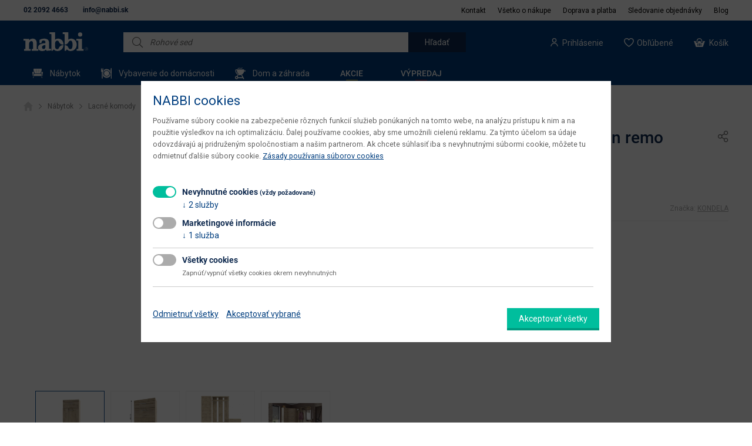

--- FILE ---
content_type: text/html; charset=utf-8
request_url: https://nabbi.sk/komoda-orestes-1d1s-7641
body_size: 18478
content:
<!DOCTYPE html>
<!--[if IEMobile 7]><html class="iem7"  lang="sk" dir="ltr"><![endif]-->
<!--[if lte IE 6]><html class="lt-ie9 lt-ie8 lt-ie7"  lang="sk" dir="ltr"><![endif]-->
<!--[if (IE 7)&(!IEMobile)]><html class="lt-ie9 lt-ie8"  lang="sk" dir="ltr"><![endif]-->
<!--[if IE 8]><html class="lt-ie9"  lang="sk" dir="ltr"><![endif]-->
<!--[if (gte IE 9)|(gt IEMobile 7)]><!--><html  lang="sk" dir="ltr" prefix="content: http://purl.org/rss/1.0/modules/content/ dc: http://purl.org/dc/terms/ foaf: http://xmlns.com/foaf/0.1/ og: http://ogp.me/ns# rdfs: http://www.w3.org/2000/01/rdf-schema# sioc: http://rdfs.org/sioc/ns# sioct: http://rdfs.org/sioc/types# skos: http://www.w3.org/2004/02/skos/core# xsd: http://www.w3.org/2001/XMLSchema#"><!--<![endif]-->
<head>
  <link rel="apple-touch-icon" sizes="180x180" href="/apple-touch-icon.png">
  <link rel="icon" type="image/png" sizes="32x32" href="/favicon-32x32.png">
  <link rel="icon" type="image/png" sizes="16x16" href="/favicon-16x16.png">
  <link rel="manifest" href="/manifest.json">
  <link rel="manifest" href="/site.webmanifest">
  <link rel="mask-icon" href="/safari-pinned-tab.svg" color="#2455a4">
  <meta name="msapplication-TileColor" content="#2b5797">
  <meta name="theme-color" content="#ffffff">
  <meta charset="utf-8" />
<link rel="preconnect" href="https://fonts.googleapis.com" />
<link rel="preconnect" href="https://fonts.gstatic.com" crossorigin="" />
<link rel="stylesheet" href="https://fonts.googleapis.com/css2?family=Source+Sans+3:wght@400;600&amp;display=swap" />
<meta property="og:image" content="https://nabbi.sk/files/styles/og_image/public/products/317245342.jpg?itok=wZYr17by" />
<meta property="og:title" content="Komoda Orestes 1D1S - dub san remo | nabbi" />
<meta property="og:url" content="https://nabbi.sk/komoda-orestes-1d1s-7641" />
<meta property="og:type" content="product" />
<meta property="product:retailer_part_no" content="7641" />
<meta name="description" content="Komoda ORESTES 1D1S je jednodverová komoda so zásuvkou, ktorú možno kombino... ✅ Viac ako 10 000 kusov nábytku skladom, doručenie už do 48 hodín. ⭐" />
<meta name="keywords" content="Komoda Orestes 1D1S - dub san remo, nabbi" />
<link rel="shortlink" href="https://nabbi.sk/node/5129" />
  <!-- begin Convert Experiences code-->
    <script type="text/javascript" src="//cdn-4.convertexperiments.com/v1/js/10016335-10016938.js?environment=production"></script>
  <!-- end Convert Experiences code -->

  <script type="text/javascript">
    var dataLayer = dataLayer || [];
    (function(w,d,s,l,i){w[l]=w[l]||[];w[l].push({'gtm.start':
    new Date().getTime(),event:'gtm.js'});var f=d.getElementsByTagName(s)[0],
    j=d.createElement(s),dl=l!='dataLayer'?'&l='+l:'';j.async=true;j.src=
    'https://www.googletagmanager.com/gtm.js?id='+i+dl;f.parentNode.insertBefore(j,f);
    })(window,document,'script','dataLayer', 'GTM-WVXWHRH');
  </script>
   
  
			<script>
				var dataLayer = dataLayer || [];
		    function onSyneriseLoad() {
	        SR.init({
	          'trackerKey': 'a02cd670-af10-4d6b-b1d6-4fa3ce76109c',
	          'trackingDomain': 'https://synerise.nabbi.sk',
	          'dataLayer': dataLayer
	        });
		    }
		    (function(s,y,n,e,r,i,se){s['SyneriseObjectNamespace']=r;s[r]=s[r]||[],
		     s[r]._t=1*new Date(),s[r]._i=0,s[r]._l=i;var z=y.createElement(n),
		     se=y.getElementsByTagName(n)[0];z.async=1;z.src=e;se.parentNode.insertBefore(z,se);
		     z.onload=z.onreadystatechange=function(){var rdy=z.readyState;
		     if(!rdy||/complete|loaded/.test(z.readyState)){s[i]();z.onload = null;
		     z.onreadystatechange=null; }} ;})(window,document,'script',
		     '//synerise.nabbi.sk/hdy3gf80.js','SR', 'onSyneriseLoad');
			</script>
		<script>var dataLayer = dataLayer || [];</script>
			<script>
			dataLayer.push({
				'event': 'trackViewContent',
				'eventID': '7641',
			  'ecommerce': {
			  	'detail': {
				    'products': [{
							'name': 'Komoda Orestes 1D1S - dub san remo',
							'id': '7641',
							'price': '60.98',
							'tax': '14.02',
							
							'brand': 'KONDELA',
							'category': 'Klasické zásuvkové (šuplíkové) komody',
							'dimension1': 'Nedostupné'
				    }]
			  	}
			  }
			});
			</script>
			
		<script>
		dataLayer.push({
		    'ecomm_prodid': 7641,
		    'ecomm_pagetype': 'product',
		    'ecomm_totalvalue': 75.00,
		    'user_type': 'logged-out',
		    'skladovost': 'Nedostupné'
		});
		</script>
	<script type='text/javascript'>
	//<![CDATA[
	var _hwq = _hwq || [];
	    _hwq.push(['setKey', '341B641C5B19609F05CAB375BD8D808C']);_hwq.push(['setTopPos', '60']);_hwq.push(['showWidget', '21']);(function() {
	    var ho = document.createElement('script'); ho.type = 'text/javascript'; ho.async = true;
	    ho.src = 'https://sk.im9.cz/direct/i/gjs.php?n=wdgt&sak=341B641C5B19609F05CAB375BD8D808C';
	    var s = document.getElementsByTagName('script')[0]; s.parentNode.insertBefore(ho, s);
	})();
	//]]>
	</script>
	
				<!-- Criteo Product dataLayer -->
				<script type='text/javascript'>
				    var dataLayer = dataLayer || [];
				    dataLayer.push({
				        event: 'crto_productpage',
				        crto: {
				            email: '',
				            products: ['7641']
				        }
				    });
				</script>
				<!-- END Criteo Product dataLayer -->
			
			<script type="application/ld+json">{"@context":"http:\/\/schema.org","@type":"Organization","additionalType":"FurnitureStore","name":"nabbi","address":{"@type":"PostalAddress","addressLocality":"Podbiel","streetAddress":"Podbiel 61","postalCode":"02742","addressCountry":"SK"},"areaServed":{"@type":"AdministrativeArea","geo":{"@type":"GeoCoordinates","latitude":49.3045498,"longitude":19.4912997}},"telephone":"02 2092 4663","email":"info@nabbi.sk","legalName":"nabbi, s.r.o.","url":"https:\/\/nabbi.sk","sameAs":"https:\/\/www.facebook.com\/nabbiSlovensko\/","description":"N\u00e1\u0161 internetov\u00fd obchod vznikol v r. 1996 s cie\u013eom dopria\u0165 ka\u017ed\u00e9mu z\u00e1kazn\u00edkovi mo\u017enos\u0165 zariadi\u0165 si svoj domov \u00fatulne, pod\u013ea aktu\u00e1lnych trendov a z\u00e1rove\u0148 za ve\u013emi prijate\u013en\u00e9 ceny.","logo":{"@type":"ImageObject","url":"https:\/\/nabbi.sk\/files\/logo2_0.png"},"image":{"@type":"ImageObject","url":"https:\/\/nabbi.sk\/files\/styles\/uc_category_main\/public\/catalog\/NABYTOK-MINIATURA-NABBI-1.png"}}</script>
			<script type="application/ld+json">{"@context":"http:\/\/schema.org","@type":"WebSite","name":"nabbi","url":"https:\/\/nabbi.sk","sameAs":"https:\/\/www.facebook.com\/nabbiSlovensko\/","inLanguage":"sk","potentialAction":{"@type":"SearchAction","target":"https:\/\/nabbi.sk\/vyhladavanie?search={query}","query-input":"required name=query"}}</script>
			<script type="application/ld+json">{"@context":"http:\/\/schema.org","@type":"LocalBusiness","name":"nabbi, s.r.o.","url":"https:\/\/nabbi.sk","logo":"https:\/\/nabbi.sk\/files\/logo2_0.png","sameAs":"https:\/\/www.youtube.com\/channel\/UCjovC1y11qxseUozdlmLWTg","image":"https:\/\/nabbi.sk\/files\/logo2_0.png","telephone":"02 2092 4663","email":"info@nabbi.sk","description":"N\u00e1bytok online","priceRange":"\u20ac\u20ac - \u20ac\u20ac\u20ac","address":{"@type":"PostalAddress","addressLocality":"Podbiel","streetAddress":"Podbiel 61","postalCode":"02742","addressCountry":{"@type":"Country","name":"SK"}},"contactPoint":{"@type":"ContactPoint","telephone":"02 2092 4663","contactType":"customer service"}}</script>
		  <title>Komoda Orestes 1D1S za 75€ | nabbi</title>
      <meta name="MobileOptimized" content="width">
    <meta name="HandheldFriendly" content="true">
    <meta name="viewport" content="width=device-width, initial-scale=1.0">
    <meta http-equiv="cleartype" content="on">
  <link type="text/css" rel="stylesheet" href="https://nabbi.sk/files/css/css_lQaZfjVpwP_oGNqdtWCSpJT1EMqXdMiU84ekLLxQnc4.css" media="all" />
<link type="text/css" rel="stylesheet" href="https://nabbi.sk/files/css/css_y5V-74fl2u3TPnO7Vzl0srF2_LEAmcANj4_-6qPJyxk.css" media="all" />
<link type="text/css" rel="stylesheet" href="https://nabbi.sk/files/css/css_h6Z7Zb1sKMU9b5BBiLgXn7knANkmim6YKdemgCamYiU.css" media="all" />
<link type="text/css" rel="stylesheet" href="https://nabbi.sk/files/css/css_mUcYthond7hEZi7xIoqDFCkvQIq2XW6ILJCzEM85dWc.css" media="all" />
<link type="text/css" rel="stylesheet" href="https://nabbi.sk/files/css/css_yLR_GEi_oJtCyofAM2my2FTv3Vh-iQTDHWvZ375L4pY.css" media="all" />
  <script src="https://nabbi.sk/files/js/js_zS-CmNFGyegtLYJmqFRpxQvvQrfPIFrOMq_3T3C8sZE.js"></script>
<script src="https://nabbi.sk/files/js/js_v5n9YVYZvZ883C8eF_Zx5t7jAgwDIb70FYwJgXEFg5o.js"></script>
<script src="https://nabbi.sk/files/js/js_JsQrLQpXRl5elrnwzCdW1O6JxFM3AECXnz6XUQi4h88.js"></script>
<script src="https://nabbi.sk/files/js/js_INh1_9f7gGMJm9sC0eOdT12coXrK5PudjfI2e3BFX-k.js"></script>
<script src="https://nabbi.sk/files/js/js_5Y8ZQX8XLMhrL0ZDdwN5nnRc__zyYWZ3WVDNdI9jzRY.js"></script>
<script>jQuery.extend(Drupal.settings, {"basePath":"\/","pathPrefix":"","ajaxPageState":{"theme":"custom2","theme_token":"d8tbk8NAopLCkEdePfSKljeWRbPW8gDEVgddm1r8dpU","jquery_version":"1.7","js":{"sites\/all\/modules\/_custom\/cart_popup\/js\/cart_popup.js":1,"sites\/all\/modules\/jquery_update\/replace\/jquery\/1.7\/jquery.min.js":1,"misc\/jquery-extend-3.4.0.js":1,"misc\/jquery-html-prefilter-3.5.0-backport.js":1,"misc\/jquery.once.js":1,"misc\/drupal.js":1,"sites\/all\/modules\/jquery_update\/replace\/ui\/ui\/minified\/jquery.ui.core.min.js":1,"sites\/all\/modules\/jquery_update\/replace\/ui\/ui\/minified\/jquery.ui.widget.min.js":1,"sites\/all\/modules\/jquery_update\/replace\/ui\/ui\/minified\/jquery.ui.effect.min.js":1,"sites\/all\/modules\/jquery_update\/replace\/ui\/external\/jquery.cookie.js":1,"sites\/all\/modules\/jquery_update\/replace\/misc\/jquery.form.min.js":1,"sites\/all\/modules\/jquery_update\/replace\/ui\/ui\/minified\/jquery.ui.position.min.js":1,"sites\/all\/modules\/jquery_update\/replace\/ui\/ui\/minified\/jquery.ui.menu.min.js":1,"sites\/all\/modules\/jquery_update\/replace\/ui\/ui\/minified\/jquery.ui.autocomplete.min.js":1,"misc\/ajax.js":1,"sites\/all\/modules\/jquery_update\/js\/jquery_update.js":1,"sites\/all\/modules\/ajax_error_behavior\/ajax_error_behavior.js":1,"sites\/all\/modules\/autoupload\/js\/autoupload.js":1,"sites\/all\/modules\/spamspan\/spamspan.js":1,"sites\/all\/modules\/back_to_top\/js\/back_to_top.js":1,"sites\/all\/modules\/dismiss\/js\/dismiss.js":1,"public:\/\/languages\/sk_8cdqvbcks3ODM2rbORNQ_i6bLQE-PpJNsk3FyOQZQfw.js":1,"sites\/all\/libraries\/colorbox\/jquery.colorbox-min.js":1,"sites\/all\/modules\/colorbox\/js\/colorbox.js":1,"sites\/all\/modules\/colorbox\/js\/colorbox_load.js":1,"sites\/all\/modules\/colorbox\/js\/colorbox_inline.js":1,"sites\/all\/modules\/_custom\/quarticon\/js\/quarticon.js":1,"sites\/all\/modules\/_custom\/synerise\/js\/synerise.js":1,"sites\/all\/modules\/flag\/theme\/flag.js":1,"misc\/progress.js":1,"sites\/all\/modules\/_custom\/diskusia\/js\/diskusia.js":1,"sites\/all\/modules\/views\/js\/base.js":1,"sites\/all\/modules\/_custom\/vyhladavanie\/vyhladavanie.js":1,"sites\/all\/modules\/_custom\/eu_cookies\/js\/eu_cookies.js":1,"sites\/all\/modules\/_custom\/eu_cookies\/js\/eu_cookies.gtm.js":1,"sites\/all\/modules\/ubercart\/payment\/uc_homecredit2\/js\/app.js":1,"sites\/all\/modules\/ubercart\/payment\/uc_homecredit2\/js\/uc_homecredit2.js":1,"sites\/all\/modules\/_custom\/product_images\/js\/product_images.js":1,"sites\/all\/modules\/fivestar\/js\/fivestar.js":1,"sites\/all\/modules\/views_load_more\/views_load_more.js":1,"sites\/all\/modules\/views_show_more\/views_show_more.js":1,"sites\/all\/modules\/views\/js\/ajax_view.js":1,"sites\/all\/modules\/colorbox_node\/colorbox_node.js":1,"sites\/all\/themes\/custom2\/js\/slick\/slick.js":1,"sites\/all\/themes\/custom2\/js\/jquery.ddslick.min.js":1,"sites\/all\/themes\/custom2\/js\/jquery.lazy.min.js":1,"sites\/all\/themes\/custom2\/js\/jquery.touchSwipe.min.js":1,"sites\/all\/themes\/custom2\/js\/double_tap_zoom.js":1,"sites\/all\/themes\/custom2\/js\/script.js":1},"css":{"modules\/system\/system.base.css":1,"modules\/system\/system.menus.css":1,"modules\/system\/system.messages.css":1,"modules\/system\/system.theme.css":1,"misc\/ui\/jquery.ui.core.css":1,"misc\/ui\/jquery.ui.theme.css":1,"misc\/ui\/jquery.ui.menu.css":1,"misc\/ui\/jquery.ui.autocomplete.css":1,"sites\/all\/modules\/colorbox_node\/colorbox_node.css":1,"sites\/all\/modules\/date\/date_api\/date.css":1,"sites\/all\/modules\/date\/date_popup\/themes\/datepicker.1.7.css":1,"modules\/field\/theme\/field.css":1,"modules\/node\/node.css":1,"sites\/all\/modules\/ubercart\/uc_order\/uc_order.css":1,"sites\/all\/modules\/ubercart\/uc_product\/uc_product.css":1,"sites\/all\/modules\/ubercart\/uc_store\/uc_store.css":1,"modules\/user\/user.css":1,"sites\/all\/modules\/views\/css\/views.css":1,"sites\/all\/modules\/back_to_top\/css\/back_to_top.css":1,"sites\/all\/modules\/ckeditor\/css\/ckeditor.css":1,"sites\/all\/modules\/ctools\/css\/ctools.css":1,"sites\/all\/modules\/flag\/theme\/flag.css":1,"sites\/all\/modules\/_custom\/diskusia\/css\/diskusia.css":1,"sites\/all\/modules\/_custom\/vyhladavanie\/vyhladavanie.css":1,"sites\/all\/modules\/_custom\/cart_popup\/css\/cart_popup.css":1,"sites\/all\/modules\/dismiss\/css\/dismiss.base.css":1,"sites\/all\/modules\/_custom\/eu_cookies\/css\/eu_cookies.css":1,"sites\/all\/modules\/fivestar\/css\/fivestar.css":1,"sites\/all\/modules\/fivestar\/widgets\/basic\/basic.css":1,"sites\/all\/themes\/custom2\/system.menus.css":1,"sites\/all\/themes\/custom2\/system.messages.css":1,"sites\/all\/themes\/custom2\/system.theme.css":1,"sites\/all\/themes\/custom2\/js\/slick\/slick.css":1,"sites\/all\/themes\/custom2\/css\/styles.css":1}},"ajaxErrorBehavior":{"behavior":"console","error":"There was some error in the user interface, please contact the site administrator.","watchdog_url":"https:\/\/nabbi.sk\/ajax_error_behavior\/watchdog"},"colorbox":{"transition":"elastic","speed":"350","opacity":"0.85","slideshow":false,"slideshowAuto":true,"slideshowSpeed":"2500","slideshowStart":"start slideshow","slideshowStop":"stop slideshow","current":"{current} \/ {total}","previous":"\u00ab Prev","next":"Next \u00bb","close":"","overlayClose":true,"returnFocus":true,"maxWidth":"100%","maxHeight":"100%","initialWidth":"300","initialHeight":"100","fixed":true,"scrolling":true,"mobiledetect":true,"mobiledevicewidth":"240px"},"flag":{"anonymous":true,"templates":{"porovnanie_71339":"\u003Cspan class=\u0022flag-wrapper flag-porovnanie flag-porovnanie-71339\u0022\u003E\n      \u003Ca href=\u0022\/flag\/unflag\/porovnanie\/71339?destination=node\/5129\u0026amp;token=9a06e2a5c098167e8840a4027beeb13e\u0022 title=\u0022Odobra\u0165 z porovnania\u0022 class=\u0022flag unflag-action flag-link-toggle\u0022 rel=\u0022nofollow\u0022\u003EOdobra\u0165 z porovnania\u003C\/a\u003E\u003Cspan class=\u0022flag-throbber\u0022\u003E\u0026nbsp;\u003C\/span\u003E\n    \u003C\/span\u003E\n","porovnanie_8122":"\u003Cspan class=\u0022flag-wrapper flag-porovnanie flag-porovnanie-8122\u0022\u003E\n      \u003Ca href=\u0022\/flag\/unflag\/porovnanie\/8122?destination=node\/5129\u0026amp;token=b02de256b9ee54a7a2f1dc6cb9128767\u0022 title=\u0022Odobra\u0165 z porovnania\u0022 class=\u0022flag unflag-action flag-link-toggle\u0022 rel=\u0022nofollow\u0022\u003EOdobra\u0165 z porovnania\u003C\/a\u003E\u003Cspan class=\u0022flag-throbber\u0022\u003E\u0026nbsp;\u003C\/span\u003E\n    \u003C\/span\u003E\n","porovnanie_8111":"\u003Cspan class=\u0022flag-wrapper flag-porovnanie flag-porovnanie-8111\u0022\u003E\n      \u003Ca href=\u0022\/flag\/unflag\/porovnanie\/8111?destination=node\/5129\u0026amp;token=07b72fa6065fa0cdfc69b95e5e26074f\u0022 title=\u0022Odobra\u0165 z porovnania\u0022 class=\u0022flag unflag-action flag-link-toggle\u0022 rel=\u0022nofollow\u0022\u003EOdobra\u0165 z porovnania\u003C\/a\u003E\u003Cspan class=\u0022flag-throbber\u0022\u003E\u0026nbsp;\u003C\/span\u003E\n    \u003C\/span\u003E\n","porovnanie_71341":"\u003Cspan class=\u0022flag-wrapper flag-porovnanie flag-porovnanie-71341\u0022\u003E\n      \u003Ca href=\u0022\/flag\/unflag\/porovnanie\/71341?destination=node\/5129\u0026amp;token=75a13aa51aff53c29f7379e4bb7be995\u0022 title=\u0022Odobra\u0165 z porovnania\u0022 class=\u0022flag unflag-action flag-link-toggle\u0022 rel=\u0022nofollow\u0022\u003EOdobra\u0165 z porovnania\u003C\/a\u003E\u003Cspan class=\u0022flag-throbber\u0022\u003E\u0026nbsp;\u003C\/span\u003E\n    \u003C\/span\u003E\n","porovnanie_71338":"\u003Cspan class=\u0022flag-wrapper flag-porovnanie flag-porovnanie-71338\u0022\u003E\n      \u003Ca href=\u0022\/flag\/unflag\/porovnanie\/71338?destination=node\/5129\u0026amp;token=527eeb8a297d1b62c441ca99b6f1dcdb\u0022 title=\u0022Odobra\u0165 z porovnania\u0022 class=\u0022flag unflag-action flag-link-toggle\u0022 rel=\u0022nofollow\u0022\u003EOdobra\u0165 z porovnania\u003C\/a\u003E\u003Cspan class=\u0022flag-throbber\u0022\u003E\u0026nbsp;\u003C\/span\u003E\n    \u003C\/span\u003E\n","porovnanie_71343":"\u003Cspan class=\u0022flag-wrapper flag-porovnanie flag-porovnanie-71343\u0022\u003E\n      \u003Ca href=\u0022\/flag\/unflag\/porovnanie\/71343?destination=node\/5129\u0026amp;token=48e7239b56ad0e2cf455605d71f694e1\u0022 title=\u0022Odobra\u0165 z porovnania\u0022 class=\u0022flag unflag-action flag-link-toggle\u0022 rel=\u0022nofollow\u0022\u003EOdobra\u0165 z porovnania\u003C\/a\u003E\u003Cspan class=\u0022flag-throbber\u0022\u003E\u0026nbsp;\u003C\/span\u003E\n    \u003C\/span\u003E\n","porovnanie_71442":"\u003Cspan class=\u0022flag-wrapper flag-porovnanie flag-porovnanie-71442\u0022\u003E\n      \u003Ca href=\u0022\/flag\/unflag\/porovnanie\/71442?destination=node\/5129\u0026amp;token=c6f198d2c75291d371b36d498cfe6e2f\u0022 title=\u0022Odobra\u0165 z porovnania\u0022 class=\u0022flag unflag-action flag-link-toggle\u0022 rel=\u0022nofollow\u0022\u003EOdobra\u0165 z porovnania\u003C\/a\u003E\u003Cspan class=\u0022flag-throbber\u0022\u003E\u0026nbsp;\u003C\/span\u003E\n    \u003C\/span\u003E\n","porovnanie_5515":"\u003Cspan class=\u0022flag-wrapper flag-porovnanie flag-porovnanie-5515\u0022\u003E\n      \u003Ca href=\u0022\/flag\/unflag\/porovnanie\/5515?destination=node\/5129\u0026amp;token=83b91bb0dc7191eb9d717868cf7dc92d\u0022 title=\u0022Odobra\u0165 z porovnania\u0022 class=\u0022flag unflag-action flag-link-toggle\u0022 rel=\u0022nofollow\u0022\u003EOdobra\u0165 z porovnania\u003C\/a\u003E\u003Cspan class=\u0022flag-throbber\u0022\u003E\u0026nbsp;\u003C\/span\u003E\n    \u003C\/span\u003E\n","porovnanie_71444":"\u003Cspan class=\u0022flag-wrapper flag-porovnanie flag-porovnanie-71444\u0022\u003E\n      \u003Ca href=\u0022\/flag\/unflag\/porovnanie\/71444?destination=node\/5129\u0026amp;token=10a2644a80675fdb52bd6b73b3230ab7\u0022 title=\u0022Odobra\u0165 z porovnania\u0022 class=\u0022flag unflag-action flag-link-toggle\u0022 rel=\u0022nofollow\u0022\u003EOdobra\u0165 z porovnania\u003C\/a\u003E\u003Cspan class=\u0022flag-throbber\u0022\u003E\u0026nbsp;\u003C\/span\u003E\n    \u003C\/span\u003E\n","porovnanie_71555":"\u003Cspan class=\u0022flag-wrapper flag-porovnanie flag-porovnanie-71555\u0022\u003E\n      \u003Ca href=\u0022\/flag\/unflag\/porovnanie\/71555?destination=node\/5129\u0026amp;token=cf2d62ebef2efe84ee31f4aec13f86c5\u0022 title=\u0022Odobra\u0165 z porovnania\u0022 class=\u0022flag unflag-action flag-link-toggle\u0022 rel=\u0022nofollow\u0022\u003EOdobra\u0165 z porovnania\u003C\/a\u003E\u003Cspan class=\u0022flag-throbber\u0022\u003E\u0026nbsp;\u003C\/span\u003E\n    \u003C\/span\u003E\n","porovnanie_5129":"\u003Cspan class=\u0022flag-wrapper flag-porovnanie flag-porovnanie-5129\u0022\u003E\n      \u003Ca href=\u0022\/flag\/unflag\/porovnanie\/5129?destination=node\/5129\u0026amp;token=17d2321e1fe814f495000cd1ef1abd2b\u0022 title=\u0022Odobra\u0165 z porovnania\u0022 class=\u0022flag unflag-action flag-link-toggle\u0022 rel=\u0022nofollow\u0022\u003EOdobra\u0165 z porovnania\u003C\/a\u003E\u003Cspan class=\u0022flag-throbber\u0022\u003E\u0026nbsp;\u003C\/span\u003E\n    \u003C\/span\u003E\n","oblubene_71442":"\u003Cspan class=\u0022flag-wrapper flag-oblubene flag-oblubene-71442\u0022\u003E\n      \u003Ca href=\u0022\/flag\/unflag\/oblubene\/71442?destination=node\/5129\u0026amp;token=c6f198d2c75291d371b36d498cfe6e2f\u0022 title=\u0022Odobra\u0165 z ob\u013e\u00faben\u00fdch\u0022 class=\u0022flag unflag-action flag-link-toggle\u0022 rel=\u0022nofollow\u0022\u003EOdobra\u0165 z ob\u013e\u00faben\u00fdch\u003C\/a\u003E\u003Cspan class=\u0022flag-throbber\u0022\u003E\u0026nbsp;\u003C\/span\u003E\n    \u003C\/span\u003E\n","oblubene_71555":"\u003Cspan class=\u0022flag-wrapper flag-oblubene flag-oblubene-71555\u0022\u003E\n      \u003Ca href=\u0022\/flag\/unflag\/oblubene\/71555?destination=node\/5129\u0026amp;token=cf2d62ebef2efe84ee31f4aec13f86c5\u0022 title=\u0022Odobra\u0165 z ob\u013e\u00faben\u00fdch\u0022 class=\u0022flag unflag-action flag-link-toggle\u0022 rel=\u0022nofollow\u0022\u003EOdobra\u0165 z ob\u013e\u00faben\u00fdch\u003C\/a\u003E\u003Cspan class=\u0022flag-throbber\u0022\u003E\u0026nbsp;\u003C\/span\u003E\n    \u003C\/span\u003E\n","oblubene_5515":"\u003Cspan class=\u0022flag-wrapper flag-oblubene flag-oblubene-5515\u0022\u003E\n      \u003Ca href=\u0022\/flag\/unflag\/oblubene\/5515?destination=node\/5129\u0026amp;token=83b91bb0dc7191eb9d717868cf7dc92d\u0022 title=\u0022Odobra\u0165 z ob\u013e\u00faben\u00fdch\u0022 class=\u0022flag unflag-action flag-link-toggle\u0022 rel=\u0022nofollow\u0022\u003EOdobra\u0165 z ob\u013e\u00faben\u00fdch\u003C\/a\u003E\u003Cspan class=\u0022flag-throbber\u0022\u003E\u0026nbsp;\u003C\/span\u003E\n    \u003C\/span\u003E\n","oblubene_8122":"\u003Cspan class=\u0022flag-wrapper flag-oblubene flag-oblubene-8122\u0022\u003E\n      \u003Ca href=\u0022\/flag\/unflag\/oblubene\/8122?destination=node\/5129\u0026amp;token=b02de256b9ee54a7a2f1dc6cb9128767\u0022 title=\u0022Odobra\u0165 z ob\u013e\u00faben\u00fdch\u0022 class=\u0022flag unflag-action flag-link-toggle\u0022 rel=\u0022nofollow\u0022\u003EOdobra\u0165 z ob\u013e\u00faben\u00fdch\u003C\/a\u003E\u003Cspan class=\u0022flag-throbber\u0022\u003E\u0026nbsp;\u003C\/span\u003E\n    \u003C\/span\u003E\n","oblubene_8111":"\u003Cspan class=\u0022flag-wrapper flag-oblubene flag-oblubene-8111\u0022\u003E\n      \u003Ca href=\u0022\/flag\/unflag\/oblubene\/8111?destination=node\/5129\u0026amp;token=07b72fa6065fa0cdfc69b95e5e26074f\u0022 title=\u0022Odobra\u0165 z ob\u013e\u00faben\u00fdch\u0022 class=\u0022flag unflag-action flag-link-toggle\u0022 rel=\u0022nofollow\u0022\u003EOdobra\u0165 z ob\u013e\u00faben\u00fdch\u003C\/a\u003E\u003Cspan class=\u0022flag-throbber\u0022\u003E\u0026nbsp;\u003C\/span\u003E\n    \u003C\/span\u003E\n","oblubene_71338":"\u003Cspan class=\u0022flag-wrapper flag-oblubene flag-oblubene-71338\u0022\u003E\n      \u003Ca href=\u0022\/flag\/unflag\/oblubene\/71338?destination=node\/5129\u0026amp;token=527eeb8a297d1b62c441ca99b6f1dcdb\u0022 title=\u0022Odobra\u0165 z ob\u013e\u00faben\u00fdch\u0022 class=\u0022flag unflag-action flag-link-toggle\u0022 rel=\u0022nofollow\u0022\u003EOdobra\u0165 z ob\u013e\u00faben\u00fdch\u003C\/a\u003E\u003Cspan class=\u0022flag-throbber\u0022\u003E\u0026nbsp;\u003C\/span\u003E\n    \u003C\/span\u003E\n","oblubene_71339":"\u003Cspan class=\u0022flag-wrapper flag-oblubene flag-oblubene-71339\u0022\u003E\n      \u003Ca href=\u0022\/flag\/unflag\/oblubene\/71339?destination=node\/5129\u0026amp;token=9a06e2a5c098167e8840a4027beeb13e\u0022 title=\u0022Odobra\u0165 z ob\u013e\u00faben\u00fdch\u0022 class=\u0022flag unflag-action flag-link-toggle\u0022 rel=\u0022nofollow\u0022\u003EOdobra\u0165 z ob\u013e\u00faben\u00fdch\u003C\/a\u003E\u003Cspan class=\u0022flag-throbber\u0022\u003E\u0026nbsp;\u003C\/span\u003E\n    \u003C\/span\u003E\n","oblubene_71343":"\u003Cspan class=\u0022flag-wrapper flag-oblubene flag-oblubene-71343\u0022\u003E\n      \u003Ca href=\u0022\/flag\/unflag\/oblubene\/71343?destination=node\/5129\u0026amp;token=48e7239b56ad0e2cf455605d71f694e1\u0022 title=\u0022Odobra\u0165 z ob\u013e\u00faben\u00fdch\u0022 class=\u0022flag unflag-action flag-link-toggle\u0022 rel=\u0022nofollow\u0022\u003EOdobra\u0165 z ob\u013e\u00faben\u00fdch\u003C\/a\u003E\u003Cspan class=\u0022flag-throbber\u0022\u003E\u0026nbsp;\u003C\/span\u003E\n    \u003C\/span\u003E\n","oblubene_71444":"\u003Cspan class=\u0022flag-wrapper flag-oblubene flag-oblubene-71444\u0022\u003E\n      \u003Ca href=\u0022\/flag\/unflag\/oblubene\/71444?destination=node\/5129\u0026amp;token=10a2644a80675fdb52bd6b73b3230ab7\u0022 title=\u0022Odobra\u0165 z ob\u013e\u00faben\u00fdch\u0022 class=\u0022flag unflag-action flag-link-toggle\u0022 rel=\u0022nofollow\u0022\u003EOdobra\u0165 z ob\u013e\u00faben\u00fdch\u003C\/a\u003E\u003Cspan class=\u0022flag-throbber\u0022\u003E\u0026nbsp;\u003C\/span\u003E\n    \u003C\/span\u003E\n","oblubene_71341":"\u003Cspan class=\u0022flag-wrapper flag-oblubene flag-oblubene-71341\u0022\u003E\n      \u003Ca href=\u0022\/flag\/unflag\/oblubene\/71341?destination=node\/5129\u0026amp;token=75a13aa51aff53c29f7379e4bb7be995\u0022 title=\u0022Odobra\u0165 z ob\u013e\u00faben\u00fdch\u0022 class=\u0022flag unflag-action flag-link-toggle\u0022 rel=\u0022nofollow\u0022\u003EOdobra\u0165 z ob\u013e\u00faben\u00fdch\u003C\/a\u003E\u003Cspan class=\u0022flag-throbber\u0022\u003E\u0026nbsp;\u003C\/span\u003E\n    \u003C\/span\u003E\n","oblubene_5129":"\u003Cspan class=\u0022flag-wrapper flag-oblubene flag-oblubene-5129\u0022\u003E\n      \u003Ca href=\u0022\/flag\/unflag\/oblubene\/5129?destination=node\/5129\u0026amp;token=17d2321e1fe814f495000cd1ef1abd2b\u0022 title=\u0022Odobra\u0165 z ob\u013e\u00faben\u00fdch\u0022 class=\u0022flag unflag-action flag-link-toggle\u0022 rel=\u0022nofollow\u0022\u003EOdobra\u0165 z ob\u013e\u00faben\u00fdch\u003C\/a\u003E\u003Cspan class=\u0022flag-throbber\u0022\u003E\u0026nbsp;\u003C\/span\u003E\n    \u003C\/span\u003E\n"}},"views":{"ajax_path":"\/views\/ajax","ajaxViews":{"views_dom_id:355d40b622d9106fa5d5e54b3da6b925":{"view_name":"diskusia","view_display_id":"default","view_args":"5129","view_path":"node\/5129","view_base_path":null,"view_dom_id":"355d40b622d9106fa5d5e54b3da6b925","pager_element":0},"views_dom_id:f7f40135ae3a90dab5a16156b55069f3":{"view_name":"hodnotenie","view_display_id":"block","view_args":"7641","view_path":"node\/5129","view_base_path":null,"view_dom_id":"f7f40135ae3a90dab5a16156b55069f3","pager_element":0}}},"urlIsAjaxTrusted":{"\/views\/ajax":true,"\/komoda-orestes-1d1s-7641":true},"better_exposed_filters":{"views":{"diskusia":{"displays":{"default":{"filters":[]}}},"hodnotenie":{"displays":{"block":{"filters":[]}}}}},"back_to_top":{"back_to_top_button_trigger":"1000","back_to_top_button_text":"Back to top","#attached":{"library":[["system","ui"]]}},"cart_popup":"\u003Cdiv id=\u0022cart-popup\u0022\u003E\n  \u003Cdiv class=\u0022bg\u0022\u003E\u003C\/div\u003E\n  \u003Cdiv class=\u0022extra\u0022\u003E\n    \u003Cdiv class=\u0022inner\u0022\u003E\n\t\t\t\u003Cdiv class=\u0022main-product\u0022\u003E\n\t\t\t\t\u003Ca class=\u0022close\u0022\u003E\u003C\/a\u003E\n\t\t\t\t\u003Ch2\u003ESkvel\u00e1 vo\u013eba! Tovar sme pridali do ko\u0161\u00edka.\u003C\/h2\u003E\n\t\t\t\t\u003Cdiv class=\u0022product\u0022\u003E\n\t\t\t\t\t\u003Cimg src=\u0022\u0022 alt=\u0022\u0022 \/\u003E\n\t\t\t\t\t\u003Ch3\u003E\u003C\/h3\u003E\n\t\t\t\t\u003C\/div\u003E\n\t\t\t\t\u003Cdiv class=\u0022buttons\u0022\u003E\n\t\t\t\t\t\u003C!-- \u003Ca class=\u0022continue\u0022\u003EPokra\u010dova\u0165 v n\u00e1kupe\u003C\/a\u003E --\u003E\n\t\t\t\t\t\u003Ca class=\u0022continue\u0022\u003ESp\u00e4\u0165\u003C\/a\u003E\n\t\t\t\t\t\u003Ca class=\u0022goto-cart form-submit\u0022 href=\u0022\/cart\u0022\u003EDo ko\u0161\u00edka\u003C\/a\u003E\n\t\t\t\t\u003C\/div\u003E\n\t\t\t\u003C\/div\u003E\n    \u003C\/div\u003E\n\t\t  \u003C\/div\u003E\n\u003C\/div\u003E","baseUrl":"https:\/\/nabbi.sk","dismiss":{"fadeout":"0"},"eu_cookies":{"req":["gtm"],"log":1,"gtm":"GTM-WVXWHRH"},"colorbox_node":{"width":"600px","height":"600px"}});</script>
      <!--[if lt IE 9]>
    <script src="/sites/all/themes/zen/js/html5-respond.js"></script>
    <![endif]-->
  
</head>
<body class="html not-front not-logged-in no-sidebars page-node page-node- page-node-5129 node-type-product uc-product-node i18n-sk section-komoda-orestes-1d1s-7641 not-system-admin" >
	  
		<div id="page"> <header class="header" id="header" role="banner"><div class="wrap"><div class="wrap-inner"><a href="/" title="nabbi" rel="home" class="header__logo" id="logo"><img src="/sites/all/themes/custom2/css/cssimg/logo.svg" alt="nabbi" class="header__logo-image" /></a><div class="header__region region region-header"><div id="block-block-6" class="block block-block first odd"><div class="block-inner"><a class="phone" href="tel:02 2092 4663">02 2092 4663</a><span class="email"><span class="spamspan"><span class="u">info</span> [at] <span class="d">nabbi.sk</span></span></span></div></div><div id="block-menu-menu-top-menu" class="block block-menu even" role="navigation"><div class="block-inner"><ul class="menu"><li class="menu__item is-leaf first leaf"><a href="/kontakt" class="menu__link kontakt">Kontakt</a></li><li class="menu__item is-leaf leaf"><a href="/vsetko-o-nakupe" class="menu__link vsetko">Všetko o nákupe</a></li><li class="menu__item is-leaf leaf"><a href="/doprava-platba" class="menu__link doprava">Doprava a platba</a></li><li class="menu__item is-leaf leaf"><a href="/user/login" class="menu__link sledovanie colorbox-node" data-inner-width="720" data-inner-height="400">Sledovanie objednávky</a></li><li class="menu__item is-leaf last leaf"><a href="/blog" class="menu__link blog">Blog</a></li></ul></div></div><div id="block-block-13" class="block block-block odd"><div class="block-inner"><form action="/komoda-orestes-1d1s-7641" method="post" id="vyhladavanie-form" accept-charset="UTF-8"><div><div class="form-item form-type-textfield form-item-autocomplete"> <input id="vyhladavanie-autocomplete" placeholder="" type="text" name="autocomplete" value="" size="60" maxlength="128" class="form-text" /></div><input type="submit" id="edit-submit" name="op" value="Hľadať" class="form-submit" /><input type="hidden" name="form_build_id" value="form-BXD4-gGphlB_gs55q9Q6TCTtkgKtkBhzTx-V9we8tWI" /><input type="hidden" name="form_id" value="vyhladavanie_form" /></div></form></div></div><div id="block-block-5" class="block block-block even"><div class="block-inner"><div class="user"><a href="/user/login?destination=node/5129" class="login colorbox-node" data-inner-width="720" data-inner-height="400">Prihlásenie</a></div><a class="oblubene" href="/user/0/oblubene">Obľúbené<span data=0>0</span></a><div class="cart-wrap"><a class="cart-link empty" href="/cart">Košík</a></div></div></div><div id="block-menu-menu-main-categories" class="block block-menu last odd" role="navigation"><div class="block-inner"><ul class="menu"><li class="menu__item is-leaf first leaf"><a href="/user" class="menu__link mobile account">Profil</a></li><li class="menu__item is-leaf leaf"><a href="/nabytok" class="menu__link nabytok">Nábytok</a></li><li class="menu__item is-leaf leaf"><a href="/vybavenie-do-domacnosti" class="menu__link vybavenie">Vybavenie do domácnosti</a></li><li class="menu__item is-leaf leaf"><a href="/dom-zahrada" class="menu__link dom">Dom a záhrada</a></li><li class="menu__item is-leaf leaf"><a href="/akcie-a-zlavy" class="menu__link akcie">Akcie</a></li><li class="menu__item is-leaf last leaf"><a href="/vypredaj" class="menu__link vypredaj">Výpredaj</a></li></ul></div></div></div></div></div> </header><div id="main"><div class="wrap"><div class="wrap-inner"><div id="content" class="column" role="main"><a id="main-content"></a><h2 class="element-invisible">Nachádzate sa tu</h2><div class="breadcrumb"><a href="/">Domov</a><span></span><a href="/nabytok">Nábytok</a><span></span><a href="/lacne-komody">Lacné komody</a><span></span><a href="/klasicke-zasuvkove-suplikove-komody">Klasické zásuvkové (šuplíkové) komody</a></div><script type="application/ld+json">{"@context":"http:\/\/schema.org","@type":"BreadcrumbList","itemListElement":[{"@type":"ListItem","position":1,"item":{"@id":"https:\/\/nabbi.sk\/nabytok","name":"N\u00e1bytok"}},{"@type":"ListItem","position":2,"item":{"@id":"https:\/\/nabbi.sk\/lacne-komody","name":"Lacn\u00e9 komody"}},{"@type":"ListItem","position":3,"item":{"@id":"https:\/\/nabbi.sk\/klasicke-zasuvkove-suplikove-komody","name":"Klasick\u00e9 z\u00e1suvkov\u00e9 (\u0161upl\u00edkov\u00e9) komody"}}]}</script>
<article class="node-5129 node node-product view-mode-full non-zostava" about="/komoda-orestes-1d1s-7641" typeof="sioc:Item foaf:Document" id="node-5129" data-nid="5129" data-sku="7641" data-stav="4" data-hodnotenie="100" data-zlava="0" data-dopredaj="0" data-nahradit="1" data-predaj="10" data-sklad="0" data-vlastny="0" data-feed="0" ><script type="application/ld+json">{"@context":"http:\/\/schema.org","@type":"Product","name":"Komoda Orestes 1D1S - dub san remo","description":"Komoda ORESTES 1D1S je jednodverov\u00e1 komoda so z\u00e1suvkou, ktor\u00fa mo\u017eno kombinova\u0165 s ostatn\u00fdmi prvkami z modelovej rady Orestes. Syst\u00e9m Orestes je sektorov\u00e1 zostava, ktor\u00fa mo\u017eno pou\u017ei\u0165 na zariadenie modernej predsiene. Materi\u00e1l pou\u017eit\u00fd na v\u00fdrobu je laminovan\u00e1 DTD vo farebnom preveden\u00ed dub san remo. Jednotliv\u00e9 prvky zostavy, V\u00e1m umo\u017enia vysklada\u0165 si predsie\u0148 pod\u013ea va\u0161ich potrieb a predst\u00e1v.","sku":"7641","mpn":"8586025558488","image":"https:\/\/nabbi.sk\/files\/styles\/og_image\/public\/products\/317245342.jpg?itok=wZYr17by","brand":"KONDELA","aggregateRating":{"@type":"AggregateRating","ratingValue":5,"reviewCount":1},"review":[{"@type":"Review","itemReviewed":{"name":"Komoda Orestes 1D1S - dub san remo"},"author":{"@type":"Person","name":"Karin Palkov\u00e1"},"reviewRating":{"@type":"Rating","ratingValue":5},"reviewBody":"dost skoro prisla"}],"offers":{"@type":"Offer","priceCurrency":"EUR","price":"75.00","availability":"SoldOut","url":"https:\/\/nabbi.sk\/komoda-orestes-1d1s-7641","priceValidUntil":"","hasMerchantReturnPolicy":{"@type":"MerchantReturnPolicy","applicableCountry":"SK","merchantReturnDays":"30","returnFees":"https:\/\/schema.org\/ReturnFeesCustomerResponsibility","returnMethod":"https:\/\/schema.org\/ReturnByMail","returnPolicyCategory":"https:\/\/schema.org\/MerchantReturnFiniteReturnWindow"},"shippingDetails":{"@type":"OfferShippingDetails","shippingRate":{"@type":"MonetaryAmount","value":"8.50","currency":"EUR"},"shippingDestination":{"@type":"DefinedRegion","addressCountry":"SK"},"deliveryTime":{"@type":"ShippingDeliveryTime","handlingTime":{"@type":"QuantitativeValue","minValue":27,"maxValue":29,"unitCode":"DAY"},"transitTime":{"@type":"QuantitativeValue","minValue":0,"maxValue":2,"unitCode":"DAY"},"cutoffTime":"11:00"}}}}</script><div id="product_images-form"></div><form action="/cart/insert" method="post" class="product-form" id="cart-full-form-5129"></form><div class="product-left"><div class="product-left-top"></div><div id="photo-zoom"></div><div class="product-gallery"><div class="main-images"><a href="#" class="photo-zoom active" title="Komoda Orestes 1D1S - dub san remo" data-nid="5129" data-delta="0"><img src="https://nabbi.sk/files/styles/uc_product/public/products/317245342.jpg?itok=w_GcShwE" alt="Komoda Orestes 1D1S - dub san remo" /></a><a href="#" class="photo-zoom " title="Komoda Orestes 1D1S - dub san remo" data-nid="5129" data-delta="1"><img src="https://nabbi.sk/files/styles/uc_product/public/products/317244618.jpg?itok=z_OFiTTl" alt="Komoda Orestes 1D1S - dub san remo" /></a><a href="#" class="photo-zoom " title="Ilustračný obrázok" data-nid="5129" data-delta="2"><img src="https://nabbi.sk/files/styles/uc_product/public/products/317245153.jpg?itok=3n4OP8U-" alt="Komoda Orestes 1D1S - dub san remo" /></a><a href="#" class="photo-zoom " title="Ilustračný obrázok" data-nid="5129" data-delta="3"><img src="https://nabbi.sk/files/styles/uc_product/public/products/317245082.jpg?itok=17UPvX_C" alt="Komoda Orestes 1D1S - dub san remo" /></a></div><div class="thumb-images"><a href="#" class="photo-zoom active" title="Komoda Orestes 1D1S - dub san remo" data-nid="5129" data-delta="0"><img src="https://nabbi.sk/files/styles/uc_thumbnail/public/products/317245342.jpg?itok=8nUwUhn0" alt="Komoda Orestes 1D1S - dub san remo" /></a><a href="#" class="photo-zoom " title="Komoda Orestes 1D1S - dub san remo" data-nid="5129" data-delta="1"><img src="https://nabbi.sk/files/styles/uc_thumbnail/public/products/317244618.jpg?itok=ZtMZGbbO" alt="Komoda Orestes 1D1S - dub san remo" /></a><a href="#" class="photo-zoom " title="Ilustračný obrázok" data-nid="5129" data-delta="2"><img src="https://nabbi.sk/files/styles/uc_thumbnail/public/products/317245153.jpg?itok=YFtPsQQB" alt="Komoda Orestes 1D1S - dub san remo" /></a><a href="#" class="photo-zoom " title="Ilustračný obrázok" data-nid="5129" data-delta="3"><img src="https://nabbi.sk/files/styles/uc_thumbnail/public/products/317245082.jpg?itok=v6Md1u8i" alt="Komoda Orestes 1D1S - dub san remo" /></a></div></div><div class="customer-photo-cont"><a class="customer-send-photo" data-nid="5129" data-text="Chcem 5% zľavu na ďalší nákup" data-button="Pridajte fotku"><div><span>Nahrajte vlastnú fotku tohto produktu</span> a získajte 5% zľavu na ďaľší nákup</div></a></div></div><div class="product-right"><div class="labels"></div><div class="title-share"><h1 class="product-title" id="pt">Komoda Orestes 1D1S - dub san remo</h1><div class="social-share"><span class="trigger" title="Zdieľať"></span><div class="inner"><a class="fb popupcenter" data-url="http://facebook.com/sharer.php?u=https://nabbi.sk/komoda-orestes-1d1s-7641&t=Komoda Orestes 1D1S - dub san remo" data-title="Komoda Orestes 1D1S - dub san remo" data-width="600" data-height="500">Facebook</a><a class="email spamspan" href="mailto:info@nabbi.sk?subject=Komoda Orestes 1D1S - dub san remo">E-mail</a><a class="copy">Skopírovať odkaz</a></div></div></div><div class="top-rozmery">45 x 35 x 98.5 cm</div><div class="hodnotenie-top"><div class="fivestar-basic"><div class="fivestar-widget-static fivestar-widget-static-hodnotenie fivestar-widget-static-5 clearfix"><div class="star star-1 star-odd star-first"><span class="on">5</span></div><div class="star star-2 star-even"><span class="on"></span></div><div class="star star-3 star-odd"><span class="on"></span></div><div class="star star-4 star-even"><span class="on"></span></div><div class="star star-5 star-odd star-last"><span class="on"></span></div></div></div><strong>100%</strong><a>z 1 hodnotenia</a></div><div class="greyline"><div class="zaruka">Záruka 24 mesiacov</div><div class="znacka">Značka: <span>KONDELA</span></div></div><div class="interactions"><span class="flag-wrapper flag-porovnanie flag-porovnanie-5129"> <a href="/flag/flag/porovnanie/5129?destination=node/5129&amp;token=17d2321e1fe814f495000cd1ef1abd2b" title="Porovnať" class="flag flag-action flag-link-toggle product" rel="nofollow">Porovnať</a><span class="flag-throbber">&nbsp;</span> </span><a class="sledovanie colorbox-node " href="/sledovanie_form?nid=5129" data-inner-width="320" data-inner-height="280">Strážiť produkt</a><span class="flag-wrapper flag-oblubene flag-oblubene-5129"> <a href="/flag/flag/oblubene/5129?destination=node/5129&amp;token=17d2321e1fe814f495000cd1ef1abd2b" title="Pridať k obľúbeným" class="flag flag-action flag-link-toggle" rel="nofollow">Pridať k obľúbeným</a><span class="flag-throbber">&nbsp;</span> </span></div></div><div class="product-middle"><div class="product-tabs-title"><a data-id="popis" data-count="" class="active">Popis produktu</a><a data-id="galeria" data-count="4">Foto a video</a><a data-id="hodnotenie" data-count="1" class="hodnotenie">Hodnotenie</a><a data-id="diskusia" data-count="" class="diskusia">Diskusia</a><a data-id="suvisiace" data-count="10" class="suvisiace">Súvisiace produkty</a><a data-id="znacka" data-count="" class="znacka">Značka</a></div><div class="product-tabs-content"><div class="tab-items"><div class="tab-item active" id="popis"><div class="hodnotenie-blok"><div class="avgs"><div class="avg1">100%</div><div class="avg2"><div class="title">Priemerné hodnotenie</div><div class="count">Hodnotil 1 zákazník</div></div></div><div class="rates"><div class="row"><span class="rank">5</span><img src="/sites/all/themes/custom2/css/cssimg/star.png" alt="star" /><span class="range" style="width:200px;"></span><span class="rank-count">1x</span></div><div class="row"><span class="rank">4</span><img src="/sites/all/themes/custom2/css/cssimg/star.png" alt="star" /><span class="rank-count">0x</span></div><div class="row"><span class="rank">3</span><img src="/sites/all/themes/custom2/css/cssimg/star.png" alt="star" /><span class="rank-count">0x</span></div><div class="row"><span class="rank">2</span><img src="/sites/all/themes/custom2/css/cssimg/star.png" alt="star" /><span class="rank-count">0x</span></div><div class="row"><span class="rank">1</span><img src="/sites/all/themes/custom2/css/cssimg/star.png" alt="star" /><span class="rank-count">0x</span></div></div><div class="write"><a class="nova-recenzia colorbox-node" href="/pridat-hodnotenie?kod=7641&destination=komoda-orestes-1d1s-7641" data-inner-width="670" data-inner-height="530">Napíšte hodnotenie</a><div class="hodnotenie"><span class="label">1 hodnotenie</span><div class="fivestar-basic"><div class="fivestar-widget-static fivestar-widget-static-hodnotenie fivestar-widget-static-5 clearfix"><div class="star star-1 star-odd star-first"><span class="on">5</span></div><div class="star star-2 star-even"><span class="on"></span></div><div class="star star-3 star-odd"><span class="on"></span></div><div class="star star-4 star-even"><span class="on"></span></div><div class="star star-5 star-odd star-last"><span class="on"></span></div></div></div></div></div></div><h2 class="title">Komoda Orestes 1D1S - dub san remo</h2><div class="field field-name-body field-type-text-with-summary field-label-hidden"><div class="field-items"><div class="field-item even" property="content:encoded">Komoda ORESTES 1D1S je jednodverová komoda so zásuvkou, ktorú možno kombinovať s ostatnými prvkami z modelovej rady Orestes. Systém Orestes je sektorová zostava, ktorú možno použiť na zariadenie modernej predsiene. Materiál použitý na výrobu je laminovaná DTD vo farebnom prevedení dub san remo. Jednotlivé prvky zostavy, Vám umožnia vyskladať si predsieň podľa vašich potrieb a predstáv.</div></div></div><div class="parametre-title">Parametre</div><table class="parametre"><tbody><tr class="odd"><td class="nazov rozmery sirka">Šírka</td><td class="hodnota">45 cm</td></tr><tr class="even"><td class="nazov rozmery hlbka">Hĺbka</td><td class="hodnota">35 cm</td></tr><tr class="odd"><td class="nazov rozmery vyska">Výška</td><td class="hodnota">98.5 cm</td></tr><tr class="even"><td class="nazov ostatne-rozmery">VÁHA S OBALOM DODÁVATEĽA</td><td class="hodnota">23.8 kg</td></tr><tr class="odd"><td class="nazov ostatne-rozmery">OBJEM V ZABALENOM STAVE DODÁVATEĽA</td><td class="hodnota">0.0357 m3</td></tr><tr class="even"><td class="nazov ostatne-rozmery">KUSOV V BALENÍ DODÁVATEĽA</td><td class="hodnota">1 ks</td></tr><tr class="odd"><td class="nazov ostatne-rozmery">POČET BALÍKOV DODÁVATEĽA</td><td class="hodnota">2 ks</td></tr><tr class="even"><td class="nazov pid-0103">TYPOVÉ OZNAČENIE</td><td class="hodnota">Orestes 1D1S</td></tr><tr class="odd"><td class="nazov pid-0301">DODÁVA SA</td><td class="hodnota">v demonte</td></tr><tr class="even"><td class="nazov pid-0302">MONTÁŽ</td><td class="hodnota">vyžaduje zručnosť</td></tr><tr class="odd"><td class="nazov pid-0304">ÚDRŽBA</td><td class="hodnota">utierať navlhko</td></tr><tr class="even"><td class="nazov pid-0401">HLAVNÁ FARBA</td><td class="hodnota">dub</td></tr><tr class="odd"><td class="nazov pid-0403">FARBA</td><td class="hodnota">dub san remo</td></tr><tr class="even"><td class="nazov pid-0410">PREVEDENIE S LESKOM</td><td class="hodnota">nie</td></tr><tr class="odd"><td class="nazov pid-0501">HLAVNÝ MATERIÁL</td><td class="hodnota">aglomerovaný materiál</td></tr><tr class="even"><td class="nazov pid-0503">MATERIÁL</td><td class="hodnota">laminovaná DTD</td></tr><tr class="odd"><td class="nazov pid-0507">DRUH AGLOMEROVANÉHO MATERIÁLU</td><td class="hodnota">laminovaná DTD</td></tr><tr class="even"><td class="nazov pid-0601">OSVETLENIE</td><td class="hodnota">nie</td></tr><tr class="odd"><td class="nazov pid-0703">FUNKCIA POMALÉHO ZATVÁRANIA</td><td class="hodnota">nie</td></tr></tbody></table><a class="form-submit more-params">Zobraziť ďalšie parametre</a></div><div class="tab-item" id="galeria"><div class="inner"><a href="https://nabbi.sk/files/products/317245342.jpg" class="photo-zoom" title="Komoda Orestes 1D1S - dub san remo" data-nid="5129" data-delta="0"><img src="https://nabbi.sk/files/styles/uc_thumbnail/public/products/317245342.jpg?itok=8nUwUhn0" alt="Komoda Orestes 1D1S - dub san remo" /></a><a href="https://nabbi.sk/files/products/317244618.jpg" class="photo-zoom" title="Komoda Orestes 1D1S - dub san remo" data-nid="5129" data-delta="1"><img src="https://nabbi.sk/files/styles/uc_thumbnail/public/products/317244618.jpg?itok=ZtMZGbbO" alt="Komoda Orestes 1D1S - dub san remo" /></a><a href="https://nabbi.sk/files/products/317245153.jpg" class="photo-zoom" title="Ilustračný obrázok" data-nid="5129" data-delta="2"><img src="https://nabbi.sk/files/styles/uc_thumbnail/public/products/317245153.jpg?itok=YFtPsQQB" alt="Komoda Orestes 1D1S - dub san remo" /></a><a href="https://nabbi.sk/files/products/317245082.jpg" class="photo-zoom" title="Ilustračný obrázok" data-nid="5129" data-delta="3"><img src="https://nabbi.sk/files/styles/uc_thumbnail/public/products/317245082.jpg?itok=v6Md1u8i" alt="Komoda Orestes 1D1S - dub san remo" /></a></div></div><div class="tab-item" id="hodnotenie"><div class="hodnotenie-blok"><div class="avgs"><div class="avg1">100%</div><div class="avg2"><div class="title">Priemerné hodnotenie</div><div class="count">Hodnotil 1 zákazník</div></div></div><div class="rates"><div class="row"><span class="rank">5</span><img src="/sites/all/themes/custom2/css/cssimg/star.png" alt="star" /><span class="range" style="width:200px;"></span><span class="rank-count">1x</span></div><div class="row"><span class="rank">4</span><img src="/sites/all/themes/custom2/css/cssimg/star.png" alt="star" /><span class="rank-count">0x</span></div><div class="row"><span class="rank">3</span><img src="/sites/all/themes/custom2/css/cssimg/star.png" alt="star" /><span class="rank-count">0x</span></div><div class="row"><span class="rank">2</span><img src="/sites/all/themes/custom2/css/cssimg/star.png" alt="star" /><span class="rank-count">0x</span></div><div class="row"><span class="rank">1</span><img src="/sites/all/themes/custom2/css/cssimg/star.png" alt="star" /><span class="rank-count">0x</span></div></div><div class="write"><a class="nova-recenzia colorbox-node" href="/pridat-hodnotenie?kod=7641&destination=komoda-orestes-1d1s-7641" data-inner-width="670" data-inner-height="530">Napíšte hodnotenie</a><div class="hodnotenie"><span class="label">1 hodnotenie</span><div class="fivestar-basic"><div class="fivestar-widget-static fivestar-widget-static-hodnotenie fivestar-widget-static-5 clearfix"><div class="star star-1 star-odd star-first"><span class="on">5</span></div><div class="star star-2 star-even"><span class="on"></span></div><div class="star star-3 star-odd"><span class="on"></span></div><div class="star star-4 star-even"><span class="on"></span></div><div class="star star-5 star-odd star-last"><span class="on"></span></div></div></div></div></div></div><div class="view view-hodnotenie view-id-hodnotenie view-display-id-block view-dom-id-f7f40135ae3a90dab5a16156b55069f3"><div class="view-content"><div class="views-row views-row-1 views-row-odd views-row-first views-row-last"><div class="entity entity-hodnotenie hodnotenie-hodnotenie clearfix" about="/hodnotenie/hodnotenie/11861" typeof=""><div class="content"><div class="left"><div class="percent">100%</div><div class="field field-name-field-hodnotenie-meno field-type-text field-label-hidden"><div class="field-items"><div class="field-item even">Karin Palková</div></div></div><div class="date">03.03.2020</div><div class="field field-name-field-hodnotenie-hviezdicky field-type-fivestar field-label-hidden"><div class="field-items"><div class="field-item even"><div class="clearfix fivestar-average-stars"><div class="fivestar-static-item"><div class="form-item form-type-item"><div class="fivestar-basic"><div class="fivestar-widget-static fivestar-widget-static-vote fivestar-widget-static-5 clearfix"><div class="star star-1 star-odd star-first"><span class="on">5</span></div><div class="star star-2 star-even"><span class="on"></span></div><div class="star star-3 star-odd"><span class="on"></span></div><div class="star star-4 star-even"><span class="on"></span></div><div class="star star-5 star-odd star-last"><span class="on"></span></div></div></div><div class="description"><div class="fivestar-summary fivestar-summary-"></div></div></div></div></div></div></div></div></div><div class="right"><div class="field field-name-field-hodnotenie-text field-type-text-long field-label-hidden"><div class="field-items"><div class="field-item even">dost skoro prisla</div></div></div><div class="field field-name-field-hodnotenie-klady field-type-text-long field-label-hidden"><div class="field-items"><div class="field-item even"><ul class="pros"><li>pekny vzor na nej</li><li>dobra cena</li></ul></div></div></div></div></div></div></div></div></div></div><div class="tab-item" id="diskusia"><div id="diskusia-form"></div><div id="diskusia-list"><div class="view view-diskusia view-id-diskusia view-display-id-default view-dom-id-355d40b622d9106fa5d5e54b3da6b925"></div></div><div id="diskusia-add-button"><a href="/diskusia-modal/create?nid=5129&amp;destination=node/5129" class="use-ajax diskusia-add"><i><svg xmlns="http://www.w3.org/2000/svg" width="511.998" height="512" viewBox="0 0 511.998 512"> <path id="Path_3" data-name="Path 3" d="M486.3,25.7a87.725,87.725,0,0,0-124.066,0L41.916,346.018A15.551,15.551,0,0,0,37.883,353L.532,492.4A15.571,15.571,0,0,0,19.6,511.47L159,474.12a15.558,15.558,0,0,0,6.983-4.034L486.3,149.764a87.731,87.731,0,0,0,0-124.068Zm-134.4,54.372,29,29L103.942,386.03l-29-29ZM37.593,474.409l23.391-87.3,63.906,63.906Zm117.376-37.352L125.962,408.05,402.926,131.086l29.005,29.005ZM464.285,127.743l-10.331,10.331L373.929,58.048,384.26,47.717a56.587,56.587,0,0,1,80.025,80.026Z" transform="translate(-0.001 0)"/></svg></i> Položiť otázku</a></div></div><div class="tab-item" id="dokumenty"></div><div class="tab-item" id="suvisiace"><h2 class="title">Najčastejšie zakúpené príslušenstvo a podobný tovar</h2><div class="inner-wrap"><article class="node-71442 node node-product node-teaser non-zostava" about="/panel-so-zrkadlom-orestes-40-7642" typeof="sioc:Item foaf:Document" id="node-71442" data-nid="71442" data-sku="7642" data-stav="4" data-hodnotenie="0" data-zlava="0" data-dopredaj="1" data-nahradit="1" data-predaj="2" data-sklad="0" data-vlastny="0" data-feed="0" ><span property="dc:title" content="Panel so zrkadlom Orestes 40 - dub san remo" class="rdf-meta element-hidden"></span><div class="teaser-inner"><div class="teaser-top"><div><div class="field field-name-uc-product-image field-type-image field-label-hidden"><div class="field-items"><div class="field-item even"><a href="/panel-so-zrkadlom-orestes-40-7642"><img typeof="foaf:Image" src="https://nabbi.sk/files/styles/uc_product_list/public/products/317250854.jpg?itok=f4t4ZYlJ" alt="Panel so zrkadlom Orestes 40 - dub san remo" title="Panel so zrkadlom Orestes 40 - dub san remo" /></a></div><div class="field-item odd"><a href="/panel-so-zrkadlom-orestes-40-7642"><img typeof="foaf:Image" src="https://nabbi.sk/files/styles/uc_product_list/public/products/317245082.jpg?itok=0WsY_L4F" alt="Panel so zrkadlom Orestes 40 - dub san remo" title="Panel so zrkadlom Orestes 40 - dub san remo" /></a></div><div class="field-item even"><a href="/panel-so-zrkadlom-orestes-40-7642"><img typeof="foaf:Image" src="https://nabbi.sk/files/styles/uc_product_list/public/products/317252044.jpg?itok=FtwvE0of" alt="Panel so zrkadlom Orestes 40 - dub san remo" title="Panel so zrkadlom Orestes 40 - dub san remo" /></a></div><div class="field-item odd"><a href="/panel-so-zrkadlom-orestes-40-7642"><img typeof="foaf:Image" src="https://nabbi.sk/files/styles/uc_product_list/public/products/317245153.jpg?itok=FQhcbSkp" alt="Panel so zrkadlom Orestes 40 - dub san remo" title="Panel so zrkadlom Orestes 40 - dub san remo" /></a></div></div></div><div class="labels"></div></div><div><div class="teaser-misc"><div class="hodnotenie"><div class="fivestar-basic"><div class="fivestar-widget-static fivestar-widget-static-hodnotenie fivestar-widget-static-5 clearfix"><div class="star star-1 star-odd star-first"><span class="on">5</span></div><div class="star star-2 star-even"><span class="on"></span></div><div class="star star-3 star-odd"><span class="on"></span></div><div class="star star-4 star-even"><span class="on"></span></div><div class="star star-5 star-odd star-last"><span class="on"></span></div></div></div></div><span class="flag-wrapper flag-oblubene flag-oblubene-71442"> <a href="/flag/flag/oblubene/71442?destination=node/5129&amp;token=c6f198d2c75291d371b36d498cfe6e2f" title="Pridať k obľúbeným" class="flag flag-action flag-link-toggle" rel="nofollow">Pridať k obľúbeným</a><span class="flag-throbber">&nbsp;</span> </span></div><a class="teaser-title" href="/panel-so-zrkadlom-orestes-40-7642">Panel so zrkadlom Orestes 40 - dub san remo</a><div class="rozmery"><span>40 x 25.5 x 110.5 cm</span></div><div class="field field-name-body field-type-text-with-summary field-label-hidden"><div class="field-items"><div class="field-item even" property="content:encoded">Panel so zrkadlom ORESTES 40 možno kombinovať s ostatnými prvkami z modelovej rady Orestes. Systém Orestes je...</div></div></div></div></div><div class="teaser-bottom"><div class="sklad nedostupne">Nedostupné</div></div></div></article><article class="node-71555 node node-product node-teaser non-zostava" about="/zrkadlo-na-stenu-orestes-7814" typeof="sioc:Item foaf:Document" id="node-71555" data-nid="71555" data-sku="7814" data-stav="4" data-hodnotenie="0" data-zlava="0" data-dopredaj="0" data-nahradit="1" data-predaj="0" data-sklad="0" data-vlastny="0" data-feed="0" ><span property="dc:title" content="Zrkadlo na stenu Orestes - dub san remo" class="rdf-meta element-hidden"></span><div class="teaser-inner"><div class="teaser-top"><div><div class="field field-name-uc-product-image field-type-image field-label-hidden"><div class="field-items"><div class="field-item even"><a href="/zrkadlo-na-stenu-orestes-7814"><img typeof="foaf:Image" src="https://nabbi.sk/files/styles/uc_product_list/public/products/317257246.jpg?itok=5I1wKTCX" alt="Zrkadlo na stenu Orestes - dub san remo" title="Zrkadlo na stenu Orestes - dub san remo" /></a></div><div class="field-item odd"><a href="/zrkadlo-na-stenu-orestes-7814"><img typeof="foaf:Image" src="https://nabbi.sk/files/styles/uc_product_list/public/products/317257324.jpg?itok=pj47T0Za" alt="Zrkadlo na stenu Orestes - dub san remo" title="Zrkadlo na stenu Orestes - dub san remo" /></a></div><div class="field-item even"><a href="/zrkadlo-na-stenu-orestes-7814"><img typeof="foaf:Image" src="https://nabbi.sk/files/styles/uc_product_list/public/products/317245153.jpg?itok=FQhcbSkp" alt="Zrkadlo na stenu Orestes - dub san remo" title="Zrkadlo na stenu Orestes - dub san remo" /></a></div><div class="field-item odd"><a href="/zrkadlo-na-stenu-orestes-7814"><img typeof="foaf:Image" src="https://nabbi.sk/files/styles/uc_product_list/public/products/317245082.jpg?itok=0WsY_L4F" alt="Zrkadlo na stenu Orestes - dub san remo" title="Zrkadlo na stenu Orestes - dub san remo" /></a></div></div></div><div class="labels"></div></div><div><div class="teaser-misc"><div class="hodnotenie"><div class="fivestar-basic"><div class="fivestar-widget-static fivestar-widget-static-hodnotenie fivestar-widget-static-5 clearfix"><div class="star star-1 star-odd star-first"><span class="on">5</span></div><div class="star star-2 star-even"><span class="on"></span></div><div class="star star-3 star-odd"><span class="on"></span></div><div class="star star-4 star-even"><span class="on"></span></div><div class="star star-5 star-odd star-last"><span class="on"></span></div></div></div></div><span class="flag-wrapper flag-oblubene flag-oblubene-71555"> <a href="/flag/flag/oblubene/71555?destination=node/5129&amp;token=cf2d62ebef2efe84ee31f4aec13f86c5" title="Pridať k obľúbeným" class="flag flag-action flag-link-toggle" rel="nofollow">Pridať k obľúbeným</a><span class="flag-throbber">&nbsp;</span> </span></div><a class="teaser-title" href="/zrkadlo-na-stenu-orestes-7814">Zrkadlo na stenu Orestes - dub san remo</a><div class="rozmery"><span>80 x 3 x 62 cm</span></div><div class="field field-name-body field-type-text-with-summary field-label-hidden"><div class="field-items"><div class="field-item even" property="content:encoded">Zrkadlo ORESTES možno kombinovať s ostatnými prvkami z modelovej rady Orestes. Systém Orestes je sektorová...</div></div></div></div></div><div class="teaser-bottom"><div class="sklad nedostupne">Nedostupné</div></div></div></article><article class="node-5515 node node-product node-teaser non-zostava" about="/panel-so-zrkadlom-orestes-45-7643" typeof="sioc:Item foaf:Document" id="node-5515" data-nid="5515" data-sku="7643" data-stav="4" data-hodnotenie="100" data-zlava="0" data-dopredaj="0" data-nahradit="1" data-predaj="3" data-sklad="0" data-vlastny="0" data-feed="0" ><span property="dc:title" content="Panel so zrkadlom Orestes 45 - dub san remo" class="rdf-meta element-hidden"></span><div class="teaser-inner"><div class="teaser-top"><div><div class="field field-name-uc-product-image field-type-image field-label-hidden"><div class="field-items"><div class="field-item even"><a href="/panel-so-zrkadlom-orestes-45-7643"><img typeof="foaf:Image" src="https://nabbi.sk/files/styles/uc_product_list/public/products/317253209.jpg?itok=JsVP2FDw" alt="Panel so zrkadlom Orestes 45 - dub san remo" title="Panel so zrkadlom Orestes 45 - dub san remo" /></a></div><div class="field-item odd"><a href="/panel-so-zrkadlom-orestes-45-7643"><img typeof="foaf:Image" src="https://nabbi.sk/files/styles/uc_product_list/public/products/317245082.jpg?itok=0WsY_L4F" alt="Panel so zrkadlom Orestes 45 - dub san remo" title="Panel so zrkadlom Orestes 45 - dub san remo" /></a></div><div class="field-item even"><a href="/panel-so-zrkadlom-orestes-45-7643"><img typeof="foaf:Image" src="https://nabbi.sk/files/styles/uc_product_list/public/products/318183578.jpg?itok=A0IAlti3" alt="Panel so zrkadlom Orestes 45 - dub san remo" title="Panel so zrkadlom Orestes 45 - dub san remo" /></a></div><div class="field-item odd"><a href="/panel-so-zrkadlom-orestes-45-7643"><img typeof="foaf:Image" src="https://nabbi.sk/files/styles/uc_product_list/public/products/317245153.jpg?itok=FQhcbSkp" alt="Panel so zrkadlom Orestes 45 - dub san remo" title="Panel so zrkadlom Orestes 45 - dub san remo" /></a></div></div></div><div class="labels"></div></div><div><div class="teaser-misc"><div class="hodnotenie"><div class="fivestar-basic"><div class="fivestar-widget-static fivestar-widget-static-hodnotenie fivestar-widget-static-5 clearfix"><div class="star star-1 star-odd star-first"><span class="on">5</span></div><div class="star star-2 star-even"><span class="on"></span></div><div class="star star-3 star-odd"><span class="on"></span></div><div class="star star-4 star-even"><span class="on"></span></div><div class="star star-5 star-odd star-last"><span class="on"></span></div></div></div></div><span class="flag-wrapper flag-oblubene flag-oblubene-5515"> <a href="/flag/flag/oblubene/5515?destination=node/5129&amp;token=83b91bb0dc7191eb9d717868cf7dc92d" title="Pridať k obľúbeným" class="flag flag-action flag-link-toggle" rel="nofollow">Pridať k obľúbeným</a><span class="flag-throbber">&nbsp;</span> </span></div><a class="teaser-title" href="/panel-so-zrkadlom-orestes-45-7643">Panel so zrkadlom Orestes 45 - dub san remo</a><div class="rozmery"><span>45 x 25.5 x 141.5 cm</span></div><div class="field field-name-body field-type-text-with-summary field-label-hidden"><div class="field-items"><div class="field-item even" property="content:encoded">Panel so zrkadlom ORESTES 45 možno kombinovať s ostatnými prvkami z modelovej rady Orestes. Systém Orestes je...</div></div></div></div></div><div class="teaser-bottom"><div class="sklad nedostupne">Nedostupné</div></div></div></article><article class="node-8122 node node-product node-teaser non-zostava" about="/komoda-orestes-1d90-7631" typeof="sioc:Item foaf:Document" id="node-8122" data-nid="8122" data-sku="7631" data-stav="4" data-hodnotenie="100" data-zlava="0" data-dopredaj="0" data-nahradit="1" data-predaj="8" data-sklad="0" data-vlastny="0" data-feed="0" ><span property="dc:title" content="Komoda Orestes 1D/90 - dub san remo" class="rdf-meta element-hidden"></span><div class="teaser-inner"><div class="teaser-top"><div><div class="field field-name-uc-product-image field-type-image field-label-hidden"><div class="field-items"><div class="field-item even"><a href="/komoda-orestes-1d90-7631"><img typeof="foaf:Image" src="https://nabbi.sk/files/styles/uc_product_list/public/products/317246722.jpg?itok=9_9XZEHI" alt="Komoda Orestes 1D/90 - dub san remo" title="Komoda Orestes 1D/90 - dub san remo" /></a></div><div class="field-item odd"><a href="/komoda-orestes-1d90-7631"><img typeof="foaf:Image" src="https://nabbi.sk/files/styles/uc_product_list/public/products/317245153.jpg?itok=FQhcbSkp" alt="Komoda Orestes 1D/90 - dub san remo" title="Komoda Orestes 1D/90 - dub san remo" /></a></div><div class="field-item even"><a href="/komoda-orestes-1d90-7631"><img typeof="foaf:Image" src="https://nabbi.sk/files/styles/uc_product_list/public/products/317246881.jpg?itok=yGE8xzup" alt="Komoda Orestes 1D/90 - dub san remo" title="Komoda Orestes 1D/90 - dub san remo" /></a></div><div class="field-item odd"><a href="/komoda-orestes-1d90-7631"><img typeof="foaf:Image" src="https://nabbi.sk/files/styles/uc_product_list/public/products/317245082.jpg?itok=0WsY_L4F" alt="Komoda Orestes 1D/90 - dub san remo" title="Komoda Orestes 1D/90 - dub san remo" /></a></div></div></div><div class="labels"></div></div><div><div class="teaser-misc"><div class="hodnotenie"><div class="fivestar-basic"><div class="fivestar-widget-static fivestar-widget-static-hodnotenie fivestar-widget-static-5 clearfix"><div class="star star-1 star-odd star-first"><span class="on">5</span></div><div class="star star-2 star-even"><span class="on"></span></div><div class="star star-3 star-odd"><span class="on"></span></div><div class="star star-4 star-even"><span class="on"></span></div><div class="star star-5 star-odd star-last"><span class="on"></span></div></div></div></div><span class="flag-wrapper flag-oblubene flag-oblubene-8122"> <a href="/flag/flag/oblubene/8122?destination=node/5129&amp;token=b02de256b9ee54a7a2f1dc6cb9128767" title="Pridať k obľúbeným" class="flag flag-action flag-link-toggle" rel="nofollow">Pridať k obľúbeným</a><span class="flag-throbber">&nbsp;</span> </span></div><a class="teaser-title" href="/komoda-orestes-1d90-7631">Komoda Orestes 1D/90 - dub san remo</a><div class="rozmery"><span>90 x 35 x 47 cm</span></div><div class="field field-name-body field-type-text-with-summary field-label-hidden"><div class="field-items"><div class="field-item even" property="content:encoded">Komoda ORESTES 1D/90 je jednodverová komoda s dvomi otvorenými poličkami, ktorú možno kombinovať s ostatnými...</div></div></div></div></div><div class="teaser-bottom"><div class="sklad nedostupne">Nedostupné</div></div></div></article><article class="node-8111 node node-product node-teaser non-zostava" about="/komoda-orestes-2d90-7640" typeof="sioc:Item foaf:Document" id="node-8111" data-nid="8111" data-sku="7640" data-stav="4" data-hodnotenie="100" data-zlava="0" data-dopredaj="0" data-nahradit="1" data-predaj="20" data-sklad="0" data-vlastny="0" data-feed="0" ><span property="dc:title" content="Komoda Orestes 2D/90 - dub san remo" class="rdf-meta element-hidden"></span><div class="teaser-inner"><div class="teaser-top"><div><div class="field field-name-uc-product-image field-type-image field-label-hidden"><div class="field-items"><div class="field-item even"><a href="/komoda-orestes-2d90-7640"><img typeof="foaf:Image" src="https://nabbi.sk/files/styles/uc_product_list/public/products/317248437.jpg?itok=D7upqqmx" alt="Komoda Orestes 2D/90 - dub san remo" title="Komoda Orestes 2D/90 - dub san remo" /></a></div><div class="field-item odd"><a href="/komoda-orestes-2d90-7640"><img typeof="foaf:Image" src="https://nabbi.sk/files/styles/uc_product_list/public/products/317245082.jpg?itok=0WsY_L4F" alt="Komoda Orestes 2D/90 - dub san remo" title="Komoda Orestes 2D/90 - dub san remo" /></a></div><div class="field-item even"><a href="/komoda-orestes-2d90-7640"><img typeof="foaf:Image" src="https://nabbi.sk/files/styles/uc_product_list/public/products/317248614.jpg?itok=8SeEkODp" alt="Komoda Orestes 2D/90 - dub san remo" title="Komoda Orestes 2D/90 - dub san remo" /></a></div><div class="field-item odd"><a href="/komoda-orestes-2d90-7640"><img typeof="foaf:Image" src="https://nabbi.sk/files/styles/uc_product_list/public/products/317245153.jpg?itok=FQhcbSkp" alt="Komoda Orestes 2D/90 - dub san remo" title="Komoda Orestes 2D/90 - dub san remo" /></a></div></div></div><div class="labels"></div></div><div><div class="teaser-misc"><div class="hodnotenie"><div class="fivestar-basic"><div class="fivestar-widget-static fivestar-widget-static-hodnotenie fivestar-widget-static-5 clearfix"><div class="star star-1 star-odd star-first"><span class="on">5</span></div><div class="star star-2 star-even"><span class="on"></span></div><div class="star star-3 star-odd"><span class="on"></span></div><div class="star star-4 star-even"><span class="on"></span></div><div class="star star-5 star-odd star-last"><span class="on"></span></div></div></div></div><span class="flag-wrapper flag-oblubene flag-oblubene-8111"> <a href="/flag/flag/oblubene/8111?destination=node/5129&amp;token=07b72fa6065fa0cdfc69b95e5e26074f" title="Pridať k obľúbeným" class="flag flag-action flag-link-toggle" rel="nofollow">Pridať k obľúbeným</a><span class="flag-throbber">&nbsp;</span> </span></div><a class="teaser-title" href="/komoda-orestes-2d90-7640">Komoda Orestes 2D/90 - dub san remo</a><div class="rozmery"><span>90 x 35 x 47 cm</span></div><div class="field field-name-body field-type-text-with-summary field-label-hidden"><div class="field-items"><div class="field-item even" property="content:encoded">Komoda ORESTES 2D/90 je dvojdverová komoda, ktorú možno kombinovať s ostatnými prvkami z modelovej rady...</div></div></div></div></div><div class="teaser-bottom"><div class="sklad nedostupne">Nedostupné</div></div></div></article><article class="node-71338 node node-product node-teaser non-zostava" about="/vesiakova-stena-orestes-60-7491" typeof="sioc:Item foaf:Document" id="node-71338" data-nid="71338" data-sku="7491" data-stav="4" data-hodnotenie="0" data-zlava="0" data-dopredaj="1" data-nahradit="1" data-predaj="1" data-sklad="0" data-vlastny="0" data-feed="0" ><span property="dc:title" content="Vešiaková stena Orestes 60 - dub san remo" class="rdf-meta element-hidden"></span><div class="teaser-inner"><div class="teaser-top"><div><div class="field field-name-uc-product-image field-type-image field-label-hidden"><div class="field-items"><div class="field-item even"><a href="/vesiakova-stena-orestes-60-7491"><img typeof="foaf:Image" src="https://nabbi.sk/files/styles/uc_product_list/public/products/317255703.jpg?itok=Qd_gVafO" alt="Vešiaková stena Orestes 60 - dub san remo" title="Vešiaková stena Orestes 60 - dub san remo" /></a></div><div class="field-item odd"><a href="/vesiakova-stena-orestes-60-7491"><img typeof="foaf:Image" src="https://nabbi.sk/files/styles/uc_product_list/public/products/317255918.jpg?itok=HF0vfiUk" alt="Vešiaková stena Orestes 60 - dub san remo" title="Vešiaková stena Orestes 60 - dub san remo" /></a></div><div class="field-item even"><a href="/vesiakova-stena-orestes-60-7491"><img typeof="foaf:Image" src="https://nabbi.sk/files/styles/uc_product_list/public/products/317245153.jpg?itok=FQhcbSkp" alt="Vešiaková stena Orestes 60 - dub san remo" title="Vešiaková stena Orestes 60 - dub san remo" /></a></div><div class="field-item odd"><a href="/vesiakova-stena-orestes-60-7491"><img typeof="foaf:Image" src="https://nabbi.sk/files/styles/uc_product_list/public/products/317245082.jpg?itok=0WsY_L4F" alt="Vešiaková stena Orestes 60 - dub san remo" title="Vešiaková stena Orestes 60 - dub san remo" /></a></div></div></div><div class="labels"></div></div><div><div class="teaser-misc"><div class="hodnotenie"><div class="fivestar-basic"><div class="fivestar-widget-static fivestar-widget-static-hodnotenie fivestar-widget-static-5 clearfix"><div class="star star-1 star-odd star-first"><span class="on">5</span></div><div class="star star-2 star-even"><span class="on"></span></div><div class="star star-3 star-odd"><span class="on"></span></div><div class="star star-4 star-even"><span class="on"></span></div><div class="star star-5 star-odd star-last"><span class="on"></span></div></div></div></div><span class="flag-wrapper flag-oblubene flag-oblubene-71338"> <a href="/flag/flag/oblubene/71338?destination=node/5129&amp;token=527eeb8a297d1b62c441ca99b6f1dcdb" title="Pridať k obľúbeným" class="flag flag-action flag-link-toggle" rel="nofollow">Pridať k obľúbeným</a><span class="flag-throbber">&nbsp;</span> </span></div><a class="teaser-title" href="/vesiakova-stena-orestes-60-7491">Vešiaková stena Orestes 60 - dub san remo</a><div class="rozmery"><span>60 x 25.5 x 141.5 cm</span></div><div class="field field-name-body field-type-text-with-summary field-label-hidden"><div class="field-items"><div class="field-item even" property="content:encoded">Vešiaková stena ORESTES 60 je praktická vešiaková stena s tromi háčikmi a dvomi policami, ktorú možno...</div></div></div></div></div><div class="teaser-bottom"><div class="sklad nedostupne">Nedostupné</div></div></div></article><div class="suv-more"><a class="form-submit">Zobraziť viac...</a></div><article class="node-71339 node node-product node-teaser non-zostava" about="/botnik-skrinka-na-topanky-orestes-2k1s-7490" typeof="sioc:Item foaf:Document" id="node-71339" data-nid="71339" data-sku="7490" data-stav="4" data-hodnotenie="0" data-zlava="0" data-dopredaj="0" data-nahradit="1" data-predaj="0" data-sklad="0" data-vlastny="0" data-feed="0" ><span property="dc:title" content="Botník (skrinka na topánky) Orestes 2K1S - dub san remo" class="rdf-meta element-hidden"></span><div class="teaser-inner"><div class="teaser-top"><div><div class="field field-name-uc-product-image field-type-image field-label-hidden"><div class="field-items"><div class="field-item even"><a href="/botnik-skrinka-na-topanky-orestes-2k1s-7490"><img typeof="foaf:Image" src="https://nabbi.sk/files/styles/uc_product_list/public/products/317243341.jpg?itok=eZ-FeTdF" alt="Botník (skrinka na topánky) Orestes 2K1S - dub san remo" title="Botník (skrinka na topánky) Orestes 2K1S - dub san remo" /></a></div><div class="field-item odd"><a href="/botnik-skrinka-na-topanky-orestes-2k1s-7490"><img typeof="foaf:Image" src="https://nabbi.sk/files/styles/uc_product_list/public/products/317245153.jpg?itok=FQhcbSkp" alt="Botník (skrinka na topánky) Orestes 2K1S - dub san remo" title="Botník (skrinka na topánky) Orestes 2K1S - dub san remo" /></a></div><div class="field-item even"><a href="/botnik-skrinka-na-topanky-orestes-2k1s-7490"><img typeof="foaf:Image" src="https://nabbi.sk/files/styles/uc_product_list/public/products/317245082.jpg?itok=0WsY_L4F" alt="Botník (skrinka na topánky) Orestes 2K1S - dub san remo" title="Botník (skrinka na topánky) Orestes 2K1S - dub san remo" /></a></div><div class="field-item odd"><a href="/botnik-skrinka-na-topanky-orestes-2k1s-7490"><img typeof="foaf:Image" src="https://nabbi.sk/files/styles/uc_product_list/public/products/317244618.jpg?itok=mBlsp0ah" alt="Botník (skrinka na topánky) Orestes 2K1S - dub san remo" title="Botník (skrinka na topánky) Orestes 2K1S - dub san remo" /></a></div></div></div><div class="labels"></div></div><div><div class="teaser-misc"><div class="hodnotenie"><div class="fivestar-basic"><div class="fivestar-widget-static fivestar-widget-static-hodnotenie fivestar-widget-static-5 clearfix"><div class="star star-1 star-odd star-first"><span class="on">5</span></div><div class="star star-2 star-even"><span class="on"></span></div><div class="star star-3 star-odd"><span class="on"></span></div><div class="star star-4 star-even"><span class="on"></span></div><div class="star star-5 star-odd star-last"><span class="on"></span></div></div></div></div><span class="flag-wrapper flag-oblubene flag-oblubene-71339"> <a href="/flag/flag/oblubene/71339?destination=node/5129&amp;token=9a06e2a5c098167e8840a4027beeb13e" title="Pridať k obľúbeným" class="flag flag-action flag-link-toggle" rel="nofollow">Pridať k obľúbeným</a><span class="flag-throbber">&nbsp;</span> </span></div><a class="teaser-title" href="/botnik-skrinka-na-topanky-orestes-2k1s-7490">Botník (skrinka na topánky) Orestes 2K1S - dub san remo</a><div class="rozmery"><span>60 x 35 x 98.5 cm</span></div><div class="field field-name-body field-type-text-with-summary field-label-hidden"><div class="field-items"><div class="field-item even" property="content:encoded">Botník ORESTES 2K1S sa skladá zo zásuvky a dvoch výklopných dvierok na odloženie topánok. Botník možno...</div></div></div></div></div><div class="teaser-bottom"><div class="sklad nedostupne">Nedostupné</div></div></div></article><article class="node-71343 node node-product node-teaser non-zostava" about="/vesiakova-stena-orestes-90-7492" typeof="sioc:Item foaf:Document" id="node-71343" data-nid="71343" data-sku="7492" data-stav="4" data-hodnotenie="0" data-zlava="0" data-dopredaj="0" data-nahradit="1" data-predaj="0" data-sklad="0" data-vlastny="0" data-feed="0" ><span property="dc:title" content="Vešiaková stena Orestes 90 - dub san remo" class="rdf-meta element-hidden"></span><div class="teaser-inner"><div class="teaser-top"><div><div class="field field-name-uc-product-image field-type-image field-label-hidden"><div class="field-items"><div class="field-item even"><a href="/vesiakova-stena-orestes-90-7492"><img typeof="foaf:Image" src="https://nabbi.sk/files/styles/uc_product_list/public/products/317256489.jpg?itok=MPLp8Run" alt="Vešiaková stena Orestes 90 - dub san remo" title="Vešiaková stena Orestes 90 - dub san remo" /></a></div><div class="field-item odd"><a href="/vesiakova-stena-orestes-90-7492"><img typeof="foaf:Image" src="https://nabbi.sk/files/styles/uc_product_list/public/products/317245153.jpg?itok=FQhcbSkp" alt="Vešiaková stena Orestes 90 - dub san remo" title="Vešiaková stena Orestes 90 - dub san remo" /></a></div><div class="field-item even"><a href="/vesiakova-stena-orestes-90-7492"><img typeof="foaf:Image" src="https://nabbi.sk/files/styles/uc_product_list/public/products/317245082.jpg?itok=0WsY_L4F" alt="Vešiaková stena Orestes 90 - dub san remo" title="Vešiaková stena Orestes 90 - dub san remo" /></a></div><div class="field-item odd"><a href="/vesiakova-stena-orestes-90-7492"><img typeof="foaf:Image" src="https://nabbi.sk/files/styles/uc_product_list/public/products/317256637.jpg?itok=peIls0-E" alt="Vešiaková stena Orestes 90 - dub san remo" title="Vešiaková stena Orestes 90 - dub san remo" /></a></div></div></div><div class="labels"></div></div><div><div class="teaser-misc"><div class="hodnotenie"><div class="fivestar-basic"><div class="fivestar-widget-static fivestar-widget-static-hodnotenie fivestar-widget-static-5 clearfix"><div class="star star-1 star-odd star-first"><span class="on">5</span></div><div class="star star-2 star-even"><span class="on"></span></div><div class="star star-3 star-odd"><span class="on"></span></div><div class="star star-4 star-even"><span class="on"></span></div><div class="star star-5 star-odd star-last"><span class="on"></span></div></div></div></div><span class="flag-wrapper flag-oblubene flag-oblubene-71343"> <a href="/flag/flag/oblubene/71343?destination=node/5129&amp;token=48e7239b56ad0e2cf455605d71f694e1" title="Pridať k obľúbeným" class="flag flag-action flag-link-toggle" rel="nofollow">Pridať k obľúbeným</a><span class="flag-throbber">&nbsp;</span> </span></div><a class="teaser-title" href="/vesiakova-stena-orestes-90-7492">Vešiaková stena Orestes 90 - dub san remo</a><div class="rozmery"><span>90 x 25.5 x 141.5 cm</span></div><div class="field field-name-body field-type-text-with-summary field-label-hidden"><div class="field-items"><div class="field-item even" property="content:encoded">Vešiaková stena ORESTES 90 je praktická vešiaková stena so štyrmi háčikmi a dvomi policami, ktorú možno...</div></div></div></div></div><div class="teaser-bottom"><div class="sklad nedostupne">Nedostupné</div></div></div></article><article class="node-71444 node node-product node-teaser non-zostava" about="/regal-orestes-1d-7644" typeof="sioc:Item foaf:Document" id="node-71444" data-nid="71444" data-sku="7644" data-stav="4" data-hodnotenie="0" data-zlava="0" data-dopredaj="0" data-nahradit="1" data-predaj="0" data-sklad="0" data-vlastny="0" data-feed="0" ><span property="dc:title" content="Regál Orestes 1D - dub san remo" class="rdf-meta element-hidden"></span><div class="teaser-inner"><div class="teaser-top"><div><div class="field field-name-uc-product-image field-type-image field-label-hidden"><div class="field-items"><div class="field-item even"><a href="/regal-orestes-1d-7644"><img typeof="foaf:Image" src="https://nabbi.sk/files/styles/uc_product_list/public/products/317253678.jpg?itok=NfnQyUO3" alt="Regál Orestes 1D - dub san remo" title="Regál Orestes 1D - dub san remo" /></a></div><div class="field-item odd"><a href="/regal-orestes-1d-7644"><img typeof="foaf:Image" src="https://nabbi.sk/files/styles/uc_product_list/public/products/317245153.jpg?itok=FQhcbSkp" alt="Regál Orestes 1D - dub san remo" title="Regál Orestes 1D - dub san remo" /></a></div><div class="field-item even"><a href="/regal-orestes-1d-7644"><img typeof="foaf:Image" src="https://nabbi.sk/files/styles/uc_product_list/public/products/317245082.jpg?itok=0WsY_L4F" alt="Regál Orestes 1D - dub san remo" title="Regál Orestes 1D - dub san remo" /></a></div><div class="field-item odd"><a href="/regal-orestes-1d-7644"><img typeof="foaf:Image" src="https://nabbi.sk/files/styles/uc_product_list/public/products/317254205.jpg?itok=Gtrbi5dv" alt="Regál Orestes 1D - dub san remo" title="Regál Orestes 1D - dub san remo" /></a></div></div></div><div class="labels"></div></div><div><div class="teaser-misc"><div class="hodnotenie"><div class="fivestar-basic"><div class="fivestar-widget-static fivestar-widget-static-hodnotenie fivestar-widget-static-5 clearfix"><div class="star star-1 star-odd star-first"><span class="on">5</span></div><div class="star star-2 star-even"><span class="on"></span></div><div class="star star-3 star-odd"><span class="on"></span></div><div class="star star-4 star-even"><span class="on"></span></div><div class="star star-5 star-odd star-last"><span class="on"></span></div></div></div></div><span class="flag-wrapper flag-oblubene flag-oblubene-71444"> <a href="/flag/flag/oblubene/71444?destination=node/5129&amp;token=10a2644a80675fdb52bd6b73b3230ab7" title="Pridať k obľúbeným" class="flag flag-action flag-link-toggle" rel="nofollow">Pridať k obľúbeným</a><span class="flag-throbber">&nbsp;</span> </span></div><a class="teaser-title" href="/regal-orestes-1d-7644">Regál Orestes 1D - dub san remo</a><div class="rozmery"><span>60 x 35 x 217.5 cm</span></div><div class="field field-name-body field-type-text-with-summary field-label-hidden"><div class="field-items"><div class="field-item even" property="content:encoded">Regál ORESTES 1D je jednodverový regál, ktorý možno kombinovať s ostatnými prvkami z modelovej rady Orestes...</div></div></div></div></div><div class="teaser-bottom"><div class="sklad nedostupne">Nedostupné</div></div></div></article><article class="node-71341 node node-product node-teaser non-zostava" about="/rohova-satnikova-skrina-orestes-1d-7489" typeof="sioc:Item foaf:Document" id="node-71341" data-nid="71341" data-sku="7489" data-stav="4" data-hodnotenie="0" data-zlava="0" data-dopredaj="0" data-nahradit="1" data-predaj="0" data-sklad="0" data-vlastny="0" data-feed="0" ><span property="dc:title" content="Rohová šatníková skriňa Orestes 1D - dub san remo" class="rdf-meta element-hidden"></span><div class="teaser-inner"><div class="teaser-top"><div><div class="field field-name-uc-product-image field-type-image field-label-hidden"><div class="field-items"><div class="field-item even"><a href="/rohova-satnikova-skrina-orestes-1d-7489"><img typeof="foaf:Image" src="https://nabbi.sk/files/styles/uc_product_list/public/products/317254863.jpg?itok=ay0T39Xa" alt="Rohová šatníková skriňa Orestes 1D - dub san remo" title="Rohová šatníková skriňa Orestes 1D - dub san remo" /></a></div><div class="field-item odd"><a href="/rohova-satnikova-skrina-orestes-1d-7489"><img typeof="foaf:Image" src="https://nabbi.sk/files/styles/uc_product_list/public/products/317254753.jpg?itok=4MRYwmbq" alt="Rohová šatníková skriňa Orestes 1D - dub san remo" title="Rohová šatníková skriňa Orestes 1D - dub san remo" /></a></div><div class="field-item even"><a href="/rohova-satnikova-skrina-orestes-1d-7489"><img typeof="foaf:Image" src="https://nabbi.sk/files/styles/uc_product_list/public/products/317245082.jpg?itok=0WsY_L4F" alt="Rohová šatníková skriňa Orestes 1D - dub san remo" title="Rohová šatníková skriňa Orestes 1D - dub san remo" /></a></div><div class="field-item odd"><a href="/rohova-satnikova-skrina-orestes-1d-7489"><img typeof="foaf:Image" src="https://nabbi.sk/files/styles/uc_product_list/public/products/317255024.jpg?itok=fYCr6QoE" alt="Rohová šatníková skriňa Orestes 1D - dub san remo" title="Rohová šatníková skriňa Orestes 1D - dub san remo" /></a></div><div class="field-item even"><a href="/rohova-satnikova-skrina-orestes-1d-7489"><img typeof="foaf:Image" src="https://nabbi.sk/files/styles/uc_product_list/public/products/317245153.jpg?itok=FQhcbSkp" alt="Rohová šatníková skriňa Orestes 1D - dub san remo" title="Rohová šatníková skriňa Orestes 1D - dub san remo" /></a></div></div></div><div class="labels"></div></div><div><div class="teaser-misc"><div class="hodnotenie"><div class="fivestar-basic"><div class="fivestar-widget-static fivestar-widget-static-hodnotenie fivestar-widget-static-5 clearfix"><div class="star star-1 star-odd star-first"><span class="on">5</span></div><div class="star star-2 star-even"><span class="on"></span></div><div class="star star-3 star-odd"><span class="on"></span></div><div class="star star-4 star-even"><span class="on"></span></div><div class="star star-5 star-odd star-last"><span class="on"></span></div></div></div></div><span class="flag-wrapper flag-oblubene flag-oblubene-71341"> <a href="/flag/flag/oblubene/71341?destination=node/5129&amp;token=75a13aa51aff53c29f7379e4bb7be995" title="Pridať k obľúbeným" class="flag flag-action flag-link-toggle" rel="nofollow">Pridať k obľúbeným</a><span class="flag-throbber">&nbsp;</span> </span></div><a class="teaser-title" href="/rohova-satnikova-skrina-orestes-1d-7489">Rohová šatníková skriňa Orestes 1D - dub san remo</a><div class="rozmery"><span>78 x 78 x 217.5 cm</span></div><div class="field field-name-body field-type-text-with-summary field-label-hidden"><div class="field-items"><div class="field-item even" property="content:encoded">Rohová skriňa ORESTES 1D je jednodverová šatníková skriňa, ktorú možno kombinovať s ostatnými prvkami z...</div></div></div></div></div><div class="teaser-bottom"><div class="sklad nedostupne">Nedostupné</div></div></div></article></div></div><div class="tab-item" id="znacka"><div class="znacka-inner"><div class="field field-name-field-obrazok-znacka field-type-image field-label-hidden"><div class="field-items"><div class="field-item even"><a href="/kondela"><img typeof="foaf:Image" src="https://nabbi.sk/files/styles/znacka/public/znacka/tempo-kondela-vyrobca-nabbi-2_0.jpg?itok=hz6fS4VB" alt="KONDELA" /></a></div></div></div><div class="term-info"><h2><a href="/kondela">KONDELA</a></h2><p>Spoločnosť KONDELA&nbsp;s.r.o.&nbsp;je slovensk&aacute; obchodn&aacute; spoločnosť so zameran&iacute;m na veľkoobchod a&nbsp;maloobchod s&nbsp;n&aacute;bytkom a&nbsp;bytov&yacute;mi doplnkami s p&ocirc;sobnosťou na slovenskom trhu od roku 1992 a&nbsp;českom trhu od roku 2006, pričom k&nbsp;dne&scaron;n&eacute;mu dňu sa rad&iacute; medzi najv&auml;č&scaron;ie firmy v&nbsp;tejto oblasti u&nbsp;n&aacute;s.</p><p>V&nbsp;ponuke n&aacute;bytku značky Kondela n&aacute;jde z&aacute;kazn&iacute;k &scaron;irok&uacute; &scaron;k&aacute;lu n&aacute;bytku a&nbsp;bytov&yacute;ch doplnkov, av&scaron;ak veľmi silnou str&aacute;nkou tejto spoločnosti je predov&scaron;etk&yacute;m oddelenie čal&uacute;nen&eacute;ho n&aacute;bytku, tj. čal&uacute;nen&eacute; sedacie s&uacute;pravy v&nbsp;l&aacute;tke aj koži a viacfunkčn&eacute; pohovky zauj&iacute;mav&eacute; predov&scaron;etk&yacute;m pre mlad&eacute; rodiny v&nbsp;zauj&iacute;mavom dizajne a&nbsp;atrakt&iacute;vnej cene. Okrem uveden&eacute;ho sortimentu sa v&scaron;ak v&nbsp;ponuke spoločnosti nach&aacute;dza aj množstvo kuchynsk&eacute;ho, jed&aacute;lensk&eacute;ho, ob&yacute;vacieho, sp&aacute;lňov&eacute;ho a&nbsp; in&eacute;ho n&aacute;bytku.</p><p>V&nbsp;z&aacute;ujme dosiahnutia a&nbsp;udržania kvality je spoločnosť certifikovan&aacute; &scaron;tandardom ISO 9001.</p><a class="form-submit" href="/kondela">Zobraziť produkty</a></div></div></div></div><div class="tab-right"><div class="icon-block wrap"><div class="inner"><div class="item servis"><span class="title">Kvalitný zákaznícky servis</span><span class="text">Náš zákazník je na prvom mieste</span></div><div class="item vratenie"><span class="title">Vrátenie tovaru do 30 dní</span><span class="text">Maximálne pohodlie pre vás</span></div><div class="item doprava"><span class="title">Top ceny</span><span class="text">U nás si vyberie každý</span></div><div class="item skladom"><span class="title">Tisícky tovaru skladom</span><span class="text">Doručenie už do 48 hodín</span></div></div></div></div></div></div><input type="hidden" name="destination" value=node/5129 form="cart-full-form-5129" /><div class="front-products alternativy-bottom"><h2>Alternatívne produkty</h2><div class="rows"><div class="row"><article class="node-4472 node node-product view-mode-teaser_small non-zostava" about="/dvojdverova-komoda-montana-k2dp-5281" typeof="sioc:Item foaf:Document" id="node-4472" data-nid="4472" data-sku="5281" data-stav="1" data-hodnotenie="100" data-zlava="0" data-dopredaj="0" data-nahradit="1" data-predaj="8" data-sklad="100" data-vlastny="0" data-feed="100" ><span property="dc:title" content="Dvojdverová komoda Montana K2DP - dub lefkas tmavý" class="rdf-meta element-hidden"></span><div class="field field-name-uc-product-image field-type-image field-label-hidden"><div class="field-items"><div class="field-item even"><a href="/dvojdverova-komoda-montana-k2dp-5281"><img typeof="foaf:Image" src="https://nabbi.sk/files/styles/uc_product_list/public/products/158844587.jpg?itok=817y7NKM" alt="Dvojdverová komoda Montana K2DP - dub lefkas tmavý" title="Dvojdverová komoda Montana K2DP - dub lefkas tmavý" /></a></div></div></div><div class="labels"></div><div class="tp"><a class="title" href="/dvojdverova-komoda-montana-k2dp-5281">Dvojdverová komoda Montana K2DP - dub lefkas tmavý</a><div class="top-rozmery">140 x 43 x 80 cm</div><div class="prices"><span class="price">229.00 €</span></div><div class="custom_cart_button"><form action="/cart/insert" method="post" class="cart " title="Vložiť do košíka" id="cart-teaser-form-4472"><input type="hidden" name="destination" value=node/5129 form="cart-teaser-form-4472" /><input type="hidden" name="products[4472][typ]" value="main" form="cart-teaser-form-4472"><input type="hidden" name="products[4472][qty]" value="1" form="cart-teaser-form-4472"><input type="submit" value="Pridať" class="button" form="cart-teaser-form-4472"></form></div><div class="sklad skladom"><span class="s">Skladom >5 ks</span><span class="z">Skladom >5 ks</span></div></div></article></div><div class="row"><article class="node-8102 node node-product view-mode-teaser_small non-zostava" about="/barova-skrinka-tedy-t14-4491" typeof="sioc:Item foaf:Document" id="node-8102" data-nid="8102" data-sku="4491" data-stav="3" data-hodnotenie="100" data-zlava="0" data-dopredaj="0" data-nahradit="1" data-predaj="2" data-sklad="0" data-vlastny="0" data-feed="0" ><span property="dc:title" content="Barová skrinka Tedy T14 - dub lefkas" class="rdf-meta element-hidden"></span><div class="field field-name-uc-product-image field-type-image field-label-hidden"><div class="field-items"><div class="field-item even"><a href="/barova-skrinka-tedy-t14-4491"><img typeof="foaf:Image" src="https://nabbi.sk/files/styles/uc_product_list/public/products/160444706.jpg?itok=ixKSgsbH" alt="Barová skrinka Tedy T14 - dub lefkas" title="Barová skrinka Tedy T14 - dub lefkas" /></a></div></div></div><div class="labels"></div><div class="tp"><a class="title" href="/barova-skrinka-tedy-t14-4491">Barová skrinka Tedy T14 - dub lefkas</a><div class="top-rozmery">140 x 44 x 110 cm</div><div class="prices"><span class="price">299.00 €</span></div><div class="custom_cart_button"><form action="/cart/insert" method="post" class="cart " title="Vložiť do košíka" id="cart-teaser-form-8102"><input type="hidden" name="destination" value=node/5129 form="cart-teaser-form-8102" /><input type="hidden" name="products[8102][typ]" value="main" form="cart-teaser-form-8102"><input type="hidden" name="products[8102][qty]" value="1" form="cart-teaser-form-8102"><input type="submit" value="Pridať" class="button" form="cart-teaser-form-8102"></form></div><div class="sklad na_objednavku">štvrtok 29.01.2026</div></div></article></div><div class="row"><article class="node-8801 node node-product view-mode-teaser_small non-zostava" about="/komoda-montana-k2d-3813" typeof="sioc:Item foaf:Document" id="node-8801" data-nid="8801" data-sku="3813" data-stav="1" data-hodnotenie="100" data-zlava="0" data-dopredaj="0" data-nahradit="1" data-predaj="7" data-sklad="100" data-vlastny="0" data-feed="100" ><span property="dc:title" content="Komoda Montana K2D - dub lefkas tmavý" class="rdf-meta element-hidden"></span><div class="field field-name-uc-product-image field-type-image field-label-hidden"><div class="field-items"><div class="field-item even"><a href="/komoda-montana-k2d-3813"><img typeof="foaf:Image" src="https://nabbi.sk/files/styles/uc_product_list/public/products/158844345.jpg?itok=bh30Dy9T" alt="Komoda Montana K2D - dub lefkas tmavý" title="Komoda Montana K2D - dub lefkas tmavý" /></a></div></div></div><div class="labels"></div><div class="tp"><a class="title" href="/komoda-montana-k2d-3813">Komoda Montana K2D - dub lefkas tmavý</a><div class="top-rozmery">140 x 43 x 80 cm</div><div class="prices"><span class="price">229.00 €</span></div><div class="custom_cart_button"><form action="/cart/insert" method="post" class="cart " title="Vložiť do košíka" id="cart-teaser-form-8801"><input type="hidden" name="destination" value=node/5129 form="cart-teaser-form-8801" /><input type="hidden" name="products[8801][typ]" value="main" form="cart-teaser-form-8801"><input type="hidden" name="products[8801][qty]" value="1" form="cart-teaser-form-8801"><input type="submit" value="Pridať" class="button" form="cart-teaser-form-8801"></form></div><div class="sklad skladom"><span class="s">Skladom >5 ks</span><span class="z">Skladom >5 ks</span></div></div></article></div><div class="row"><article class="node-9430 node node-product view-mode-teaser_small non-zostava" about="/dvojdverova-komoda-korina-7514" typeof="sioc:Item foaf:Document" id="node-9430" data-nid="9430" data-sku="7514" data-stav="1" data-hodnotenie="100" data-zlava="0" data-dopredaj="0" data-nahradit="1" data-predaj="4" data-sklad="100" data-vlastny="0" data-feed="100" ><span property="dc:title" content="Dvojdverová komoda Korina - dub jasný / dub tmavý" class="rdf-meta element-hidden"></span><div class="field field-name-uc-product-image field-type-image field-label-hidden"><div class="field-items"><div class="field-item even"><a href="/dvojdverova-komoda-korina-7514"><img typeof="foaf:Image" src="https://nabbi.sk/files/styles/uc_product_list/public/products/KORINA-DVOJDVEROVA-KOMODA-DUB-JASNY-DUB-TMAVY-NABBI-1-UP.jpg?itok=h5OZIX71" alt="Dvojdverová komoda Korina - dub jasný / dub tmavý" title="Dvojdverová komoda Korina - dub jasný / dub tmavý" /></a></div></div></div><div class="labels"></div><div class="tp"><a class="title" href="/dvojdverova-komoda-korina-7514">Dvojdverová komoda Korina - dub jasný / dub tmavý</a><div class="top-rozmery">140 x 48 x 100 cm</div><div class="prices"><span class="price">249.00 €</span></div><div class="custom_cart_button"><form action="/cart/insert" method="post" class="cart " title="Vložiť do košíka" id="cart-teaser-form-9430"><input type="hidden" name="destination" value=node/5129 form="cart-teaser-form-9430" /><input type="hidden" name="products[9430][typ]" value="main" form="cart-teaser-form-9430"><input type="hidden" name="products[9430][qty]" value="1" form="cart-teaser-form-9430"><input type="submit" value="Pridať" class="button" form="cart-teaser-form-9430"></form></div><div class="sklad skladom"><span class="s">Skladom >5 ks</span><span class="z">Skladom >5 ks</span></div></div></article></div><div class="row"><article class="node-10181 node node-product view-mode-teaser_small non-zostava" about="/dvojdverova-komoda-s-osvetlenim-leonardo-lyok-1-7916" typeof="sioc:Item foaf:Document" id="node-10181" data-nid="10181" data-sku="7916" data-stav="1" data-hodnotenie="100" data-zlava="0" data-dopredaj="0" data-nahradit="1" data-predaj="0" data-sklad="3" data-vlastny="0" data-feed="3" ><span property="dc:title" content="Dvojdverová komoda s osvetlením Leonardo LYOK 1 - dub riviera / biely vysoký lesk" class="rdf-meta element-hidden"></span><div class="field field-name-uc-product-image field-type-image field-label-hidden"><div class="field-items"><div class="field-item even"><a href="/dvojdverova-komoda-s-osvetlenim-leonardo-lyok-1-7916"><img typeof="foaf:Image" src="https://nabbi.sk/files/styles/uc_product_list/public/products/324375008.jpg?itok=Yj4ZWjSQ" alt="Dvojdverová komoda s osvetlením Leonardo LYOK 1 - dub riviera / biely vysoký lesk" title="Dvojdverová komoda s osvetlením Leonardo LYOK 1 - dub riviera / biely vysoký lesk" /></a></div></div></div><div class="labels"></div><div class="tp"><a class="title" href="/dvojdverova-komoda-s-osvetlenim-leonardo-lyok-1-7916">Dvojdverová komoda s osvetlením Leonardo LYOK 1 - dub riviera / biely vysoký lesk</a><div class="top-rozmery">158 x 42 x 89 cm</div><div class="prices"><span class="price">455.00 €</span></div><div class="custom_cart_button"><form action="/cart/insert" method="post" class="cart " title="Vložiť do košíka" id="cart-teaser-form-10181"><input type="hidden" name="destination" value=node/5129 form="cart-teaser-form-10181" /><input type="hidden" name="products[10181][typ]" value="main" form="cart-teaser-form-10181"><input type="hidden" name="products[10181][qty]" value="1" form="cart-teaser-form-10181"><input type="submit" value="Pridať" class="button" form="cart-teaser-form-10181"></form></div><div class="sklad skladom"><span class="s">Skladom 3 ks</span><span class="z">Zostávajú už len 3 ks</span></div></div></article></div><div class="row"><article class="node-10480 node node-product view-mode-teaser_small non-zostava" about="/rustikalna-zasuvkova-komoda-tedy-t4-4234" typeof="sioc:Item foaf:Document" id="node-10480" data-nid="10480" data-sku="4234" data-stav="1" data-hodnotenie="100" data-zlava="0" data-dopredaj="0" data-nahradit="1" data-predaj="0" data-sklad="100" data-vlastny="0" data-feed="100" ><span property="dc:title" content="Rustikálna zásuvková komoda Tedy T4 - dub lefkas" class="rdf-meta element-hidden"></span><div class="field field-name-uc-product-image field-type-image field-label-hidden"><div class="field-items"><div class="field-item even"><a href="/rustikalna-zasuvkova-komoda-tedy-t4-4234"><img typeof="foaf:Image" src="https://nabbi.sk/files/styles/uc_product_list/public/products/160512739.jpg?itok=qvGBaK65" alt="Rustikálna zásuvková komoda Tedy T4 - dub lefkas" title="Rustikálna zásuvková komoda Tedy T4 - dub lefkas" /></a></div></div></div><div class="labels"></div><div class="tp"><a class="title" href="/rustikalna-zasuvkova-komoda-tedy-t4-4234">Rustikálna zásuvková komoda Tedy T4 - dub lefkas</a><div class="top-rozmery">63 x 44 x 90 cm</div><div class="prices"><span class="price">179.00 €</span></div><div class="custom_cart_button"><form action="/cart/insert" method="post" class="cart " title="Vložiť do košíka" id="cart-teaser-form-10480"><input type="hidden" name="destination" value=node/5129 form="cart-teaser-form-10480" /><input type="hidden" name="products[10480][typ]" value="main" form="cart-teaser-form-10480"><input type="hidden" name="products[10480][qty]" value="1" form="cart-teaser-form-10480"><input type="submit" value="Pridať" class="button" form="cart-teaser-form-10480"></form></div><div class="sklad skladom"><span class="s">Skladom >5 ks</span><span class="z">Skladom >5 ks</span></div></div></article></div><div class="row"><article class="node-11670 node node-product view-mode-teaser_small non-zostava" about="/rustikalna-dvojdverova-komoda-tedy-t6-3670" typeof="sioc:Item foaf:Document" id="node-11670" data-nid="11670" data-sku="3670" data-stav="1" data-hodnotenie="100" data-zlava="0" data-dopredaj="0" data-nahradit="1" data-predaj="4" data-sklad="5" data-vlastny="0" data-feed="5" ><span property="dc:title" content="Rustikálna dvojdverová komoda Tedy T6 - dub lefkas" class="rdf-meta element-hidden"></span><div class="field field-name-uc-product-image field-type-image field-label-hidden"><div class="field-items"><div class="field-item even"><a href="/rustikalna-dvojdverova-komoda-tedy-t6-3670"><img typeof="foaf:Image" src="https://nabbi.sk/files/styles/uc_product_list/public/products/160516255.jpg?itok=8m377FAR" alt="Rustikálna dvojdverová komoda Tedy T6 - dub lefkas" title="Rustikálna dvojdverová komoda Tedy T6 - dub lefkas" /></a></div></div></div><div class="labels"></div><div class="tp"><a class="title" href="/rustikalna-dvojdverova-komoda-tedy-t6-3670">Rustikálna dvojdverová komoda Tedy T6 - dub lefkas</a><div class="top-rozmery">140 x 44 x 90 cm</div><div class="prices"><span class="price">289.00 €</span></div><div class="custom_cart_button"><form action="/cart/insert" method="post" class="cart " title="Vložiť do košíka" id="cart-teaser-form-11670"><input type="hidden" name="destination" value=node/5129 form="cart-teaser-form-11670" /><input type="hidden" name="products[11670][typ]" value="main" form="cart-teaser-form-11670"><input type="hidden" name="products[11670][qty]" value="1" form="cart-teaser-form-11670"><input type="submit" value="Pridať" class="button" form="cart-teaser-form-11670"></form></div><div class="sklad skladom"><span class="s">Skladom 5 ks</span><span class="z">Skladom 5 ks</span></div></div></article></div><div class="row"><article class="node-12616 node node-product view-mode-teaser_small non-zostava" about="/stvordverova-komoda-montana-k4d-5271" typeof="sioc:Item foaf:Document" id="node-12616" data-nid="12616" data-sku="5271" data-stav="1" data-hodnotenie="100" data-zlava="0" data-dopredaj="0" data-nahradit="1" data-predaj="6" data-sklad="3" data-vlastny="0" data-feed="3" ><span property="dc:title" content="Štvordverová komoda Montana K4D - dub lefkas tmavý" class="rdf-meta element-hidden"></span><div class="field field-name-uc-product-image field-type-image field-label-hidden"><div class="field-items"><div class="field-item even"><a href="/stvordverova-komoda-montana-k4d-5271"><img typeof="foaf:Image" src="https://nabbi.sk/files/styles/uc_product_list/public/products/158845787.jpg?itok=NhZFUJI5" alt="Štvordverová komoda Montana K4D - dub lefkas tmavý" title="Štvordverová komoda Montana K4D - dub lefkas tmavý" /></a></div></div></div><div class="labels"></div><div class="tp"><a class="title" href="/stvordverova-komoda-montana-k4d-5271">Štvordverová komoda Montana K4D - dub lefkas tmavý</a><div class="top-rozmery">170 x 43 x 48 cm</div><div class="prices"><span class="price">175.00 €</span></div><div class="custom_cart_button"><form action="/cart/insert" method="post" class="cart " title="Vložiť do košíka" id="cart-teaser-form-12616"><input type="hidden" name="destination" value=node/5129 form="cart-teaser-form-12616" /><input type="hidden" name="products[12616][typ]" value="main" form="cart-teaser-form-12616"><input type="hidden" name="products[12616][qty]" value="1" form="cart-teaser-form-12616"><input type="submit" value="Pridať" class="button" form="cart-teaser-form-12616"></form></div><div class="sklad skladom"><span class="s">Skladom 3 ks</span><span class="z">Zostávajú už len 3 ks</span></div></div></article></div><div class="row"><article class="node-14797 node node-product view-mode-teaser_small non-zostava" about="/dvojdverova-komoda-gabriela-10402" typeof="sioc:Item foaf:Document" id="node-14797" data-nid="14797" data-sku="10402" data-stav="1" data-hodnotenie="100" data-zlava="0" data-dopredaj="0" data-nahradit="1" data-predaj="5" data-sklad="100" data-vlastny="0" data-feed="100" ><span property="dc:title" content="Dvojdverová komoda Gabriela - dub wotan / biela" class="rdf-meta element-hidden"></span><div class="field field-name-uc-product-image field-type-image field-label-hidden"><div class="field-items"><div class="field-item even"><a href="/dvojdverova-komoda-gabriela-10402"><img typeof="foaf:Image" src="https://nabbi.sk/files/styles/uc_product_list/public/products/GABRIELA-KOMODA-553144930-1-UP.jpg?itok=5CEk5RAQ" alt="Dvojdverová komoda Gabriela - dub wotan / biela" title="Dvojdverová komoda Gabriela - dub wotan / biela" /></a></div></div></div><div class="labels"></div><div class="tp"><a class="title" href="/dvojdverova-komoda-gabriela-10402">Dvojdverová komoda Gabriela - dub wotan / biela</a><div class="top-rozmery">120 x 38 x 80 cm</div><div class="prices"><span class="price">155.00 €</span></div><div class="custom_cart_button"><form action="/cart/insert" method="post" class="cart " title="Vložiť do košíka" id="cart-teaser-form-14797"><input type="hidden" name="destination" value=node/5129 form="cart-teaser-form-14797" /><input type="hidden" name="products[14797][typ]" value="main" form="cart-teaser-form-14797"><input type="hidden" name="products[14797][qty]" value="1" form="cart-teaser-form-14797"><input type="submit" value="Pridať" class="button" form="cart-teaser-form-14797"></form></div><div class="sklad skladom"><span class="s">Skladom >5 ks</span><span class="z">Skladom >5 ks</span></div></div></article></div><div class="row"><article class="node-17640 node node-product view-mode-teaser_small non-zostava" about="/komoda-montana-k2dp-18661" typeof="sioc:Item foaf:Document" id="node-17640" data-nid="17640" data-sku="18661" data-stav="1" data-hodnotenie="100" data-zlava="0" data-dopredaj="0" data-nahradit="1" data-predaj="9" data-sklad="100" data-vlastny="0" data-feed="100" ><span property="dc:title" content="Komoda Montana K2DP - dub lefkas tmavý / smooth sivý" class="rdf-meta element-hidden"></span><div class="field field-name-uc-product-image field-type-image field-label-hidden"><div class="field-items"><div class="field-item even"><a href="/komoda-montana-k2dp-18661"><img typeof="foaf:Image" src="https://nabbi.sk/files/styles/uc_product_list/public/products/KOMODA-MONTANA-K2DP-733170679-1.png?itok=HhnSapvo" alt="Komoda Montana K2DP - dub lefkas tmavý / smooth sivý" title="Komoda Montana K2DP - dub lefkas tmavý / smooth sivý" /></a></div></div></div><div class="labels"></div><div class="tp"><a class="title" href="/komoda-montana-k2dp-18661">Komoda Montana K2DP - dub lefkas tmavý / smooth sivý</a><div class="top-rozmery">140 x 43 x 80 cm</div><div class="prices"><span class="price">229.00 €</span></div><div class="custom_cart_button"><form action="/cart/insert" method="post" class="cart " title="Vložiť do košíka" id="cart-teaser-form-17640"><input type="hidden" name="destination" value=node/5129 form="cart-teaser-form-17640" /><input type="hidden" name="products[17640][typ]" value="main" form="cart-teaser-form-17640"><input type="hidden" name="products[17640][qty]" value="1" form="cart-teaser-form-17640"><input type="submit" value="Pridať" class="button" form="cart-teaser-form-17640"></form></div><div class="sklad skladom"><span class="s">Skladom >5 ks</span><span class="z">Skladom >5 ks</span></div></div></article></div><div class="row"><article class="node-18146 node node-product view-mode-teaser_small non-zostava" about="/komoda-cheris-3-18480" typeof="sioc:Item foaf:Document" id="node-18146" data-nid="18146" data-sku="18480" data-stav="1" data-hodnotenie="100" data-zlava="0" data-dopredaj="0" data-nahradit="1" data-predaj="4" data-sklad="3" data-vlastny="0" data-feed="3" ><span property="dc:title" content="Komoda Cheris 3 - san marino / cream" class="rdf-meta element-hidden"></span><div class="field field-name-uc-product-image field-type-image field-label-hidden"><div class="field-items"><div class="field-item even"><a href="/komoda-cheris-3-18480"><img typeof="foaf:Image" src="https://nabbi.sk/files/styles/uc_product_list/public/products/KOMODA-CHERIS-3-688442414-1.jpg?itok=JdM687BJ" alt="Komoda Cheris 3 - san marino / cream" title="Komoda Cheris 3 - san marino / cream" /></a></div></div></div><div class="labels"></div><div class="tp"><a class="title" href="/komoda-cheris-3-18480">Komoda Cheris 3 - san marino / cream</a><div class="top-rozmery">90 x 35 x 114 cm</div><div class="prices"><span class="price">135.00 €</span></div><div class="custom_cart_button"><form action="/cart/insert" method="post" class="cart " title="Vložiť do košíka" id="cart-teaser-form-18146"><input type="hidden" name="destination" value=node/5129 form="cart-teaser-form-18146" /><input type="hidden" name="products[18146][typ]" value="main" form="cart-teaser-form-18146"><input type="hidden" name="products[18146][qty]" value="1" form="cart-teaser-form-18146"><input type="submit" value="Pridať" class="button" form="cart-teaser-form-18146"></form></div><div class="sklad skladom"><span class="s">Skladom 3 ks</span><span class="z">Zostávajú už len 3 ks</span></div></div></article></div><div class="row"><article class="node-18349 node node-product view-mode-teaser_small non-zostava" about="/komoda-montana-k3d-18630" typeof="sioc:Item foaf:Document" id="node-18349" data-nid="18349" data-sku="18630" data-stav="1" data-hodnotenie="100" data-zlava="0" data-dopredaj="0" data-nahradit="1" data-predaj="3" data-sklad="100" data-vlastny="0" data-feed="100" ><span property="dc:title" content="Komoda Montana K3D - dub lefkas tmavý / smooth sivý" class="rdf-meta element-hidden"></span><div class="field field-name-uc-product-image field-type-image field-label-hidden"><div class="field-items"><div class="field-item even"><a href="/komoda-montana-k3d-18630"><img typeof="foaf:Image" src="https://nabbi.sk/files/styles/uc_product_list/public/products/KOMODA-MONTANA-K3D-675413935-1.jpg?itok=sB5gcizx" alt="Komoda Montana K3D - dub lefkas tmavý / smooth sivý" title="Komoda Montana K3D - dub lefkas tmavý / smooth sivý" /></a></div></div></div><div class="labels"></div><div class="tp"><a class="title" href="/komoda-montana-k3d-18630">Komoda Montana K3D - dub lefkas tmavý / smooth sivý</a><div class="top-rozmery">130 x 43 x 80 cm</div><div class="prices"><span class="price">195.00 €</span></div><div class="custom_cart_button"><form action="/cart/insert" method="post" class="cart " title="Vložiť do košíka" id="cart-teaser-form-18349"><input type="hidden" name="destination" value=node/5129 form="cart-teaser-form-18349" /><input type="hidden" name="products[18349][typ]" value="main" form="cart-teaser-form-18349"><input type="hidden" name="products[18349][qty]" value="1" form="cart-teaser-form-18349"><input type="submit" value="Pridať" class="button" form="cart-teaser-form-18349"></form></div><div class="sklad skladom"><span class="s">Skladom >5 ks</span><span class="z">Skladom >5 ks</span></div></div></article></div></div></div><div class="api-box synerise-box box-bxGDg0XsChWp" data-rid="bxGDg0XsChWp" data-context="" style="display:none;"><h2>Naposledy prezerané produkty</h2><div class="rows"></div></div></article></div><div class="icon-block wrap"><div class="inner"><div class="item servis"><span class="title">Kvalitný zákaznícky servis</span><span class="text">Náš zákazník je na prvom mieste</span></div><div class="item vratenie"><span class="title">Vrátenie tovaru do 30 dní</span><span class="text">Maximálne pohodlie pre vás</span></div><div class="item doprava"><span class="title">Top ceny</span><span class="text">U nás si vyberie každý</span></div><div class="item skladom"><span class="title">Tisícky tovaru skladom</span><span class="text">Doručenie už do 48 hodín</span></div></div></div></div></div></div> <footer id="footer" class="region region-footer"><div class="wrap"><div class="wrap-inner"><div id="block-block-19" class="block block-block first odd"><div class="block-inner"><a class="phone" href="tel:00421220924663">02 2092 4663</a><span class="email"><span class="spamspan"><span class="u">info</span> [at] <span class="d">nabbi.sk</span></span></span><span class="sep"></span><a class="contact" href="/kontakt">Kontaktné údaje</a></div></div><div id="block-menu-menu-o-spolocnosti" class="block block-menu even" role="navigation"><h2 class="block__title block-title">O spoločnosti</h2><div class="block-inner"><ul class="menu"><li class="menu__item is-leaf first leaf"><a href="/o-nasej-spolocnosti" class="menu__link">O našej spoločnosti</a></li><li class="menu__item is-leaf leaf"><a href="/obchodne-podmienky" class="menu__link">Obchodné podmienky</a></li><li class="menu__item is-leaf leaf"><a href="/ochrana-osobnych-udajov" class="menu__link">Ochrana osobných údajov</a></li><li class="menu__item is-leaf leaf"><a href="/blog" class="menu__link">Blog</a></li><li class="menu__item is-leaf last leaf"><a href="/kontakt" class="menu__link">Kontakt</a></li></ul></div></div><div id="block-menu-menu-informacie-o-nakupe" class="block block-menu odd" role="navigation"><h2 class="block__title block-title">Informácie o nákupe</h2><div class="block-inner"><ul class="menu"><li class="menu__item is-leaf first leaf"><a href="/obchodne-podmienky" class="menu__link">Obchodné podmienky</a></li><li class="menu__item is-leaf leaf"><a href="/vsetko-o-nakupe" class="menu__link">Všetko o nákupe</a></li><li class="menu__item is-leaf leaf"><a href="/najcastejsie-otazky" class="menu__link">Najčastejšie otázky</a></li><li class="menu__item is-leaf leaf"><a href="/doprava-platba" class="menu__link">Doprava a platba</a></li><li class="menu__item is-leaf last leaf"><a href="/uplatnenie-zodpovednosti-za-vady-vratenie" class="menu__link">Reklamácia a vrátenie</a></li></ul></div></div><div id="block-menu-menu-zakaznici" class="block block-menu even" role="navigation"><h2 class="block__title block-title">Zákazníci</h2><div class="block-inner"><ul class="menu"><li class="menu__item is-leaf first leaf"><a href="/reklamacny-formular" title="" class="menu__link">Reklamačný formulár</a></li><li class="menu__item is-leaf leaf"><a href="/user/login" title="" class="menu__link colorbox-node" data-inner-width="720" data-inner-height="400">Môj účet</a></li><li class="menu__item is-leaf leaf"><a href="/cart" title="" class="menu__link">Nákupný košík</a></li><li class="menu__item is-leaf leaf"><a href="/user/login" class="menu__link colorbox-node" data-inner-width="720" data-inner-height="400">Sledovanie objednávky</a></li><li class="menu__item is-leaf last leaf"><a href="/kontakt" class="menu__link">Kontakt</a></li></ul></div></div><div id="block-block-20" class="block block-block last odd"><div class="block-inner"><div class="logos"><img class="nabbi-logos-footer" src="/files/logos2.png" alt="Nabbi"/> <a href="https://mall.sk/partner/nabbi" class="mall" rel="external"><img src="https://i.cdn.nrholding.net/document/46896812" alt="Nájdete nás i na MALL.SK"></a><br /><a href="https://favi.sk/produkty/obchod/nabbi" title="nabbi na FAVI.sk" class="favi" rel="external"><img src="https://external.favionline.com/favi-extra/favi-extra-logo.svg" alt="nabbi na FAVI.sk" /></a><a href="https://www.biano.sk/produkty/e-shop/nabbi-sk" title="nabbi na BIANO.sk" class="biano" rel="external"><img src="https://static.biano.sk/data/eshops/skdf8b4e440c32c5e98a6f279da0bd4f7cdc19e613.svg" alt="nabbi na BIANO.sk" /></a></div><div class="bottom"><div class="cop">© 1996 - 2026 nabbi<a href="/ochrana-osobnych-udajov">Info o spracovaní osobných údajov</a><a><span id="eu-cb">Cookies</span></a></div><div class="soc"><a class="fb" rel="external" a href="https://www.facebook.com/pg/nabbiSlovensko/"></a><a class="in" rel="external" a href="https://www.instagram.com/nabbislovensko"></a><a class="yt" rel="external" a href="https://www.youtube.com/channel/UCjovC1y11qxseUozdlmLWTg"></a></div></div></div></div></div></div> </footer></div>	<script src="https://nabbi.sk/files/js/js_L7CjdQk_XEnXro4xKDdtc_J2_c4wciDuzuhLDeyrJfc.js"></script>
  <div class="loader"></div>
</body>
</html>


--- FILE ---
content_type: image/svg+xml
request_url: https://nabbi.sk/sites/all/themes/custom2/css/cssimg/vybavenie.svg
body_size: 475
content:
<svg xmlns="http://www.w3.org/2000/svg" width="17.143" height="16.81" viewBox="0 0 17.143 16.81"><g transform="translate(0 -2.917)"><path d="M70.459,35a1.521,1.521,0,0,1-.2-.289,5.037,5.037,0,1,1-.127-1.18l.457-3.394.01-.076a7.07,7.07,0,0,0-9.816-.916v1.633A2.774,2.774,0,0,1,59.5,33.117v5.715a7.075,7.075,0,0,0,11.632-.274V35.445A1.517,1.517,0,0,1,70.459,35Z" transform="translate(-56.102 -23.255)" fill="#fff"/><path d="M90.586,78.318A4.184,4.184,0,1,0,94.771,82.5,4.189,4.189,0,0,0,90.586,78.318Z" transform="translate(-81.467 -71.095)" fill="#fff"/><path d="M262.111,3.577a.66.66,0,0,0-1.314-.088l-.965,7.17a.66.66,0,0,0,.654.748h.387V19.1a.628.628,0,0,0,1.257,0Z" transform="translate(-244.986 0)" fill="#fff"/><path d="M3.827,9.845a.428.428,0,1,0-.857,0v2.37H2.342V9.845a.428.428,0,1,0-.857,0v2.37H.857V9.845a.428.428,0,1,0-.857,0V13.71a1.916,1.916,0,0,0,1.285,1.807v9.711a.628.628,0,0,0,1.256,0V15.517A1.916,1.916,0,0,0,3.827,13.71Z" transform="translate(0 -6.129)" fill="#fff"/></g></svg>

--- FILE ---
content_type: image/svg+xml
request_url: https://nabbi.sk/sites/all/themes/custom2/css/cssimg/home.svg
body_size: 208
content:
<svg xmlns="http://www.w3.org/2000/svg" width="16.432" height="15.168" viewBox="0 0 16.432 15.168"><path d="M54.32,79.168V74.112h3.792v5.056h3.855V71.584h2.465L56.216,64,48,71.584h2.465v7.584Z" transform="translate(-48 -64)" fill="#d5d5d5"/></svg>

--- FILE ---
content_type: image/svg+xml
request_url: https://nabbi.sk/sites/all/themes/custom2/css/cssimg/heart.svg
body_size: 385
content:
<svg xmlns="http://www.w3.org/2000/svg" width="17.467" height="15.705" viewBox="0 0 17.467 15.705"><path d="M16.045,17.177l-.413-.273a30.686,30.686,0,0,1-5.168-4.209C8.372,10.5,7.312,8.382,7.312,6.407a4.934,4.934,0,0,1,8.733-3.15,4.935,4.935,0,0,1,8.734,3.15c0,1.975-1.061,4.091-3.153,6.288h0A30.577,30.577,0,0,1,16.458,16.9Zm-3.8-14.205A3.438,3.438,0,0,0,8.812,6.407c0,1.577.921,3.345,2.739,5.255a28.43,28.43,0,0,0,4.494,3.714,28.311,28.311,0,0,0,4.494-3.714h0c1.818-1.91,2.74-3.678,2.74-5.255A3.434,3.434,0,0,0,17.1,4.347l-1.051,1.4-1.05-1.4A3.409,3.409,0,0,0,12.246,2.972Z" transform="translate(-7.312 -1.472)" fill="#fff"/></svg>

--- FILE ---
content_type: application/javascript; charset=utf-8
request_url: https://api.foxentry.cz/load/AlmYQSWedt?host=nabbi.sk
body_size: 24448
content:

            var FoxentryClientData = {"country":{"code":"US","name":"United States"},"city":"Columbus","postal":"43215","gps":{"latitude":39.9625,"longitude":-83.0061},"ip":"3.145.25.189"};
            Foxentry.loadConfig({"options":{"active":true,"validationNextInputAutojump":true,"validationResultVisual":"extended","customValidationHandlers":"false","browserAutocomplete":"true","restrictions":{"countryLimit":["sk"],"creditsPerDay":-1,"creditsPerIp":-1,"restrictionsIp":[{"ip":"*","status":"1"}],"countryLimited":"true"},"whisperVersion":2,"whisperAdBox":true,"onLoadValidation":true,"allowIframeRun":false},"address":{"options":{"active":true,"limits":{"results":13,"resultsPersonalized":5},"addressCityExtended":false,"addressPartsRelation":true,"useGeolocation":true,"zipFormat":"default","addressValidity":"full","validityRequired":true},"data":[]},"name":{"options":{"active":true,"validityRequired":true},"data":[]},"email":{"options":{"active":true,"validationType":"extended","validityRequired":true},"data":[]},"phone":{"options":{"active":true,"validationType":"basic","outputFormatted":"false","validityType":"true","allowedPrefixes":[],"defaultPrefix":"+420","defaultPrefixFillInput":"false","validityRequired":true},"data":[]},"company":{"options":{"active":true,"limits":{"results":13,"resultsPersonalized":5},"validityFull":"true","limit":5,"limitUsed":3,"validityRequired":true,"companyNameFormat":"standardized"},"data":[]},"callbacks":[]});
            var FoxentryBuilder = new FoxentryBuilderLib();
            var FoxentryBillingType = "plan";
            var FoxentryRequestsUsageData = {"requestsInLimitLeft":{"addressSearch":42313,"addressValidations":3481,"companySearch":29383,"companyValidations":2954,"emailValidations":1885,"phoneValidations":2975,"nameValidations":6758,"dataFills":4500},"requestsOverLimit":{"addressSearch":0,"addressValidations":0,"companySearch":0,"companyValidations":0,"emailValidations":0,"phoneValidations":0,"nameValidations":0,"dataFills":0},"overlimitAllowed":true};
            var clientIp = "3.145.25.189";
            var FoxentryWebsiteCms = "custom";
            var cached = true;
            var FoxentryClientToken = "6gLX2dedrRjNv5/8GVEdnWpLcWSWR7dYd0bfVrMfxkxLeyeUbSw1GHg7N7yB5vjzT160ZSATJJBFaNvY6lA3Wm9iTWpjN9ta0f05RruaKg5jA/ZpzRlnkTCVd8cXSurD5LhSfFe6e+FAHcrjYpWUS2W2oZgD1EHS8ZBrfa76MSBBuIX27shFUxMF6wOCQVFaZO9MQ13QyV3u47tCS5E+agjnHfEmADCYuAx4I83WZ1Ddgrh9IJPXT7Vw75n9uDk/ZZAID1EpdRp5OQ==";
            var FoxentryMessages = {"whisper.banner.footer":"We use Foxentry.com"};
            var FoxentryProjectProviderCountry = "sk";

            var FoxentryLearningModeAllowed = true;

            var FoxentryBillingPlanFree = false;
            var FoxentryLearningMode = false;

                                        FoxentryBuilder.validatorAdd("address", "Adresa č. 1");
                            FoxentryBuilder.validatorMappingsAdd(
                            "address",
                            "Adresa č. 1",
                            [
                                                            {
                                element  : "#edit-panes-billing-address-billing-street1",
                                dataType : "streetWithNumber",
                                dataTypeOut : "streetWithNumber"

                                },
                                                                {
                                element  : "#edit-panes-billing-address-billing-postal-code",
                                dataType : "zip",
                                dataTypeOut : "zip"

                                },
                                                                {
                                element  : "#edit-panes-billing-address-billing-city",
                                dataType : "city",
                                dataTypeOut : "city"

                                },
                                                            ],
                            [
                                                        ]
                            );
                                                            FoxentryBuilder.validatorSetOptions("address", "Adresa č. 1", {"validityRequired":"true","validationVisualShowtype":"all","countrySelectMode":"prefer","autofixByPartialNumber":"true"});
                                                            FoxentryBuilder.validatorAdd("address", "Adresa č. 2");
                            FoxentryBuilder.validatorMappingsAdd(
                            "address",
                            "Adresa č. 2",
                            [
                                                            {
                                element  : "[name='panes[delivery][address][delivery_street1]']",
                                dataType : "streetWithNumber",
                                dataTypeOut : "streetWithNumber"

                                },
                                                                {
                                element  : "[name='panes[delivery][address][delivery_postal_code]']",
                                dataType : "zip",
                                dataTypeOut : "zip"

                                },
                                                                {
                                element  : "[name='panes[delivery][address][delivery_city]']",
                                dataType : "city",
                                dataTypeOut : "city"

                                },
                                                            ],
                            [
                                                        ]
                            );
                                                            FoxentryBuilder.validatorSetOptions("address", "Adresa č. 2", {"validityRequired":"true","validationVisualShowtype":"all"});
                                                            FoxentryBuilder.validatorAdd("name", "Jméno č. 1");
                            FoxentryBuilder.validatorMappingsAdd(
                            "name",
                            "Jméno č. 1",
                            [
                                                            {
                                element  : "[name='panes[billing][address][billing_first_name]']",
                                dataType : "name",
                                dataTypeOut : "name"

                                },
                                                                {
                                element  : "[name='panes[billing][address][billing_last_name]']",
                                dataType : "surname",
                                dataTypeOut : "surname"

                                },
                                                            ],
                            [
                                                        ]
                            );
                                                            FoxentryBuilder.validatorSetOptions("name", "Jméno č. 1", {"validityRequired":"false","validationVisualShowtype":"all"});
                                                            FoxentryBuilder.validatorAdd("name", "Jméno č. 2");
                            FoxentryBuilder.validatorMappingsAdd(
                            "name",
                            "Jméno č. 2",
                            [
                                                            {
                                element  : "[name='panes[delivery][address][delivery_last_name]']",
                                dataType : "surname",
                                dataTypeOut : "surname"

                                },
                                                                {
                                element  : "[name='panes[delivery][address][delivery_first_name]']",
                                dataType : "name",
                                dataTypeOut : "name"

                                },
                                                            ],
                            [
                                                        ]
                            );
                                                            FoxentryBuilder.validatorSetOptions("name", "Jméno č. 2", {"validityRequired":"false","validationVisualShowtype":"all"});
                                                            FoxentryBuilder.validatorAdd("name", "Jméno č. 3");
                            FoxentryBuilder.validatorMappingsAdd(
                            "name",
                            "Jméno č. 3",
                            [
                                                            {
                                element  : "[name='submitted[vase_meno]']",
                                dataType : "nameSurname",
                                dataTypeOut : "nameSurname"

                                },
                                                            ],
                            [
                                                        ]
                            );
                                                            FoxentryBuilder.validatorSetOptions("name", "Jméno č. 3", {"validityRequired":"false","validationVisualShowtype":"all"});
                                                            FoxentryBuilder.validatorAdd("name", "Jméno č. 4");
                            FoxentryBuilder.validatorMappingsAdd(
                            "name",
                            "Jméno č. 4",
                            [
                                                            {
                                element  : "[name='submitted[left][meno]']",
                                dataType : "name",
                                dataTypeOut : "name"

                                },
                                                                {
                                element  : "[name='submitted[left][priezvisko]']",
                                dataType : "surname",
                                dataTypeOut : "surname"

                                },
                                                            ],
                            [
                                                        ]
                            );
                                                            FoxentryBuilder.validatorSetOptions("name", "Jméno č. 4", {"validityRequired":"false","validationVisualShowtype":"all"});
                                                            FoxentryBuilder.validatorAdd("email", "Email č. 1");
                            FoxentryBuilder.validatorMappingsAdd(
                            "email",
                            "Email č. 1",
                            [
                                                            {
                                element  : "[name='panes[customer][primary_email]']",
                                dataType : "email",
                                dataTypeOut : "email"

                                },
                                                            ],
                            [
                                                        ]
                            );
                                                            FoxentryBuilder.validatorSetOptions("email", "Email č. 1", {"validityRequired":"false","validationVisualShowtype":"all"});
                                                            FoxentryBuilder.validatorAdd("email", "Email č. 2");
                            FoxentryBuilder.validatorMappingsAdd(
                            "email",
                            "Email č. 2",
                            [
                                                            {
                                element  : "[name='submitted[e_mailova_adresa]']",
                                dataType : "email",
                                dataTypeOut : "email"

                                },
                                                            ],
                            [
                                                        ]
                            );
                                                            FoxentryBuilder.validatorSetOptions("email", "Email č. 2", {"validityRequired":"false","validationVisualShowtype":"all"});
                                                            FoxentryBuilder.validatorAdd("email", "Email č. 3");
                            FoxentryBuilder.validatorMappingsAdd(
                            "email",
                            "Email č. 3",
                            [
                                                            {
                                element  : "[name='submitted[left][e_mailova_adresa]']",
                                dataType : "email",
                                dataTypeOut : "email"

                                },
                                                            ],
                            [
                                                        ]
                            );
                                                            FoxentryBuilder.validatorSetOptions("email", "Email č. 3", {"validityRequired":"false","validationVisualShowtype":"all"});
                                                            FoxentryBuilder.validatorAdd("email", "Login");
                            FoxentryBuilder.validatorMappingsAdd(
                            "email",
                            "Login",
                            [
                                                            {
                                element  : "#user-login [name='name']",
                                dataType : "email",
                                dataTypeOut : "email"

                                },
                                                            ],
                            [
                                                        ]
                            );
                                                            FoxentryBuilder.validatorSetOptions("email", "Login", {"validityRequired":"false","validationVisualShowtype":"all"});
                                                            FoxentryBuilder.validatorAdd("email", "Registrácia");
                            FoxentryBuilder.validatorMappingsAdd(
                            "email",
                            "Registrácia",
                            [
                                                            {
                                element  : "#user-register-form [name='mail']",
                                dataType : "email",
                                dataTypeOut : "email"

                                },
                                                            ],
                            [
                                                        ]
                            );
                                                            FoxentryBuilder.validatorSetOptions("email", "Registrácia", {"validityRequired":"false","validationVisualShowtype":"all"});
                                                            FoxentryBuilder.validatorAdd("email", "Obnova hesla");
                            FoxentryBuilder.validatorMappingsAdd(
                            "email",
                            "Obnova hesla",
                            [
                                                            {
                                element  : "#user-pass [name='name']",
                                dataType : "email",
                                dataTypeOut : "email"

                                },
                                                            ],
                            [
                                                        ]
                            );
                                                            FoxentryBuilder.validatorSetOptions("email", "Obnova hesla", {"validityRequired":"false","validationVisualShowtype":"all"});
                                                            FoxentryBuilder.validatorAdd("email", "Email č. 7");
                            FoxentryBuilder.validatorMappingsAdd(
                            "email",
                            "Email č. 7",
                            [
                                                            {
                                element  : "[name='mail']",
                                dataType : "email",
                                dataTypeOut : "email"

                                },
                                                            ],
                            [
                                                        ]
                            );
                                                            FoxentryBuilder.validatorSetOptions("email", "Email č. 7", {"validityRequired":"false","validationVisualShowtype":"all"});
                                                            FoxentryBuilder.validatorAdd("phone", "Telefon č. 1");
                            FoxentryBuilder.validatorMappingsAdd(
                            "phone",
                            "Telefon č. 1",
                            [
                                                            {
                                element  : "[name='submitted[left][telefonne_cislo]']",
                                dataType : "phoneNumber",
                                dataTypeOut : "phoneNumber"

                                },
                                                            ],
                            [
                                                        ]
                            );
                                                            FoxentryBuilder.validatorSetOptions("phone", "Telefon č. 1", {"validityRequired":"true","validationVisualShowtype":"all","defaultPrefix":"+420","defaultPrefixFillInput":"false","numberOutputFormat":"national"});
                                                            FoxentryBuilder.validatorAdd("company", "Firma č. 1");
                            FoxentryBuilder.validatorMappingsAdd(
                            "company",
                            "Firma č. 1",
                            [
                                                            {
                                element  : "[name='panes[billing][address][billing_company]']",
                                dataType : "name",
                                dataTypeOut : "name"

                                },
                                                                {
                                element  : "[name='panes[billing][address][billing_ucxf_ico]']",
                                dataType : "registrationNumber",
                                dataTypeOut : "registrationNumber"

                                },
                                                                {
                                element  : "[name='panes[billing][address][billing_ucxf_dic]']",
                                dataType : "taxNumber",
                                dataTypeOut : "taxNumber"

                                },
                                                                {
                                element  : "[name='panes[billing][address][billing_ucxf_ic_dph]']",
                                dataType : "vatNumber",
                                dataTypeOut : "vatNumber"

                                },
                                                                {
                                element  : "[name='panes[billing][address][billing_street1]']",
                                dataType : "address.streetWithNumber",
                                dataTypeOut : "address.streetWithNumber"

                                },
                                                                {
                                element  : "[name='panes[billing][address][billing_postal_code]']",
                                dataType : "address.zip",
                                dataTypeOut : "address.zip"

                                },
                                                                {
                                element  : "[name='panes[billing][address][billing_city]']",
                                dataType : "address.city",
                                dataTypeOut : "address.city"

                                },
                                                            ],
                            [
                                                        ]
                            );
                                                            FoxentryBuilder.validatorSetOptions("company", "Firma č. 1", {"validityRequired":"true","validationVisualShowtype":"all"});
                                                            FoxentryBuilder.validatorAdd("company", "Firma č. 2");
                            FoxentryBuilder.validatorMappingsAdd(
                            "company",
                            "Firma č. 2",
                            [
                                                            {
                                element  : "[name='panes[delivery][address][delivery_company]']",
                                dataType : "name",
                                dataTypeOut : "name"

                                },
                                                                {
                                element  : "[name='panes[delivery][address][delivery_street1]']",
                                dataType : "address.streetWithNumber",
                                dataTypeOut : "address.streetWithNumber"

                                },
                                                                {
                                element  : "[name='panes[delivery][address][delivery_postal_code]']",
                                dataType : "address.zip",
                                dataTypeOut : "address.zip"

                                },
                                                                {
                                element  : "[name='panes[delivery][address][delivery_city]']",
                                dataType : "address.city",
                                dataTypeOut : "address.city"

                                },
                                                            ],
                            [
                                                        ]
                            );
                                                            FoxentryBuilder.validatorSetOptions("company", "Firma č. 2", {"validityRequired":"true","validationVisualShowtype":"all"});
                                                            FoxentryBuilder.validatorAdd("company", "Firma č. 3");
                            FoxentryBuilder.validatorMappingsAdd(
                            "company",
                            "Firma č. 3",
                            [
                                                            {
                                element  : "[name='submitted[left][spolocnost]']",
                                dataType : "name",
                                dataTypeOut : "name"

                                },
                                                            ],
                            [
                                                        ]
                            );
                                                            FoxentryBuilder.validatorSetOptions("company", "Firma č. 3", {"validityRequired":"true","validationVisualShowtype":"all"});
                                                Foxentry.ready();
                